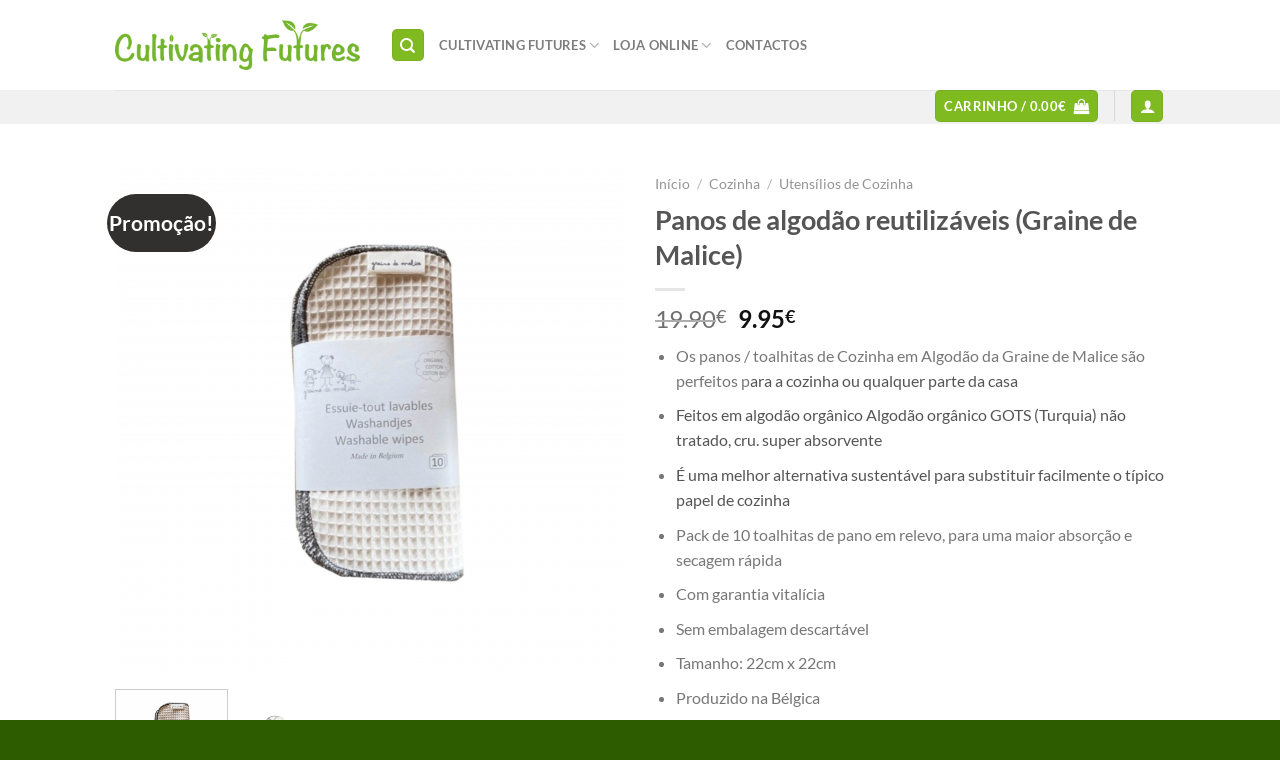

--- FILE ---
content_type: text/html; charset=UTF-8
request_url: https://cultivatingfutures.eu/produto/panos-de-algodao-reutilizaveis-graine-de-malice/
body_size: 32538
content:
<!DOCTYPE html>
<html lang="pt-PT" class="loading-site no-js">
<head>
	<meta charset="UTF-8" />
	<link rel="profile" href="http://gmpg.org/xfn/11" />
	<link rel="pingback" href="https://cultivatingfutures.eu/xmlrpc.php" />

					<script>document.documentElement.className = document.documentElement.className + ' yes-js js_active js'</script>
			<script>(function(html){html.className = html.className.replace(/\bno-js\b/,'js')})(document.documentElement);</script>
<title>Panos de algodão reutilizáveis (Graine de Malice) &#8211; Cultivating Futures</title>
<meta name='robots' content='max-image-preview:large' />
	<style>img:is([sizes="auto" i], [sizes^="auto," i]) { contain-intrinsic-size: 3000px 1500px }</style>
	<meta name="viewport" content="width=device-width, initial-scale=1" /><link rel='prefetch' href='https://cultivatingfutures.eu/wp-content/themes/flatsome/assets/js/flatsome.js?ver=e1ad26bd5672989785e1' />
<link rel='prefetch' href='https://cultivatingfutures.eu/wp-content/themes/flatsome/assets/js/chunk.slider.js?ver=3.19.15' />
<link rel='prefetch' href='https://cultivatingfutures.eu/wp-content/themes/flatsome/assets/js/chunk.popups.js?ver=3.19.15' />
<link rel='prefetch' href='https://cultivatingfutures.eu/wp-content/themes/flatsome/assets/js/chunk.tooltips.js?ver=3.19.15' />
<link rel='prefetch' href='https://cultivatingfutures.eu/wp-content/themes/flatsome/assets/js/woocommerce.js?ver=dd6035ce106022a74757' />
<link rel="alternate" type="application/rss+xml" title="Cultivating Futures &raquo; Feed" href="https://cultivatingfutures.eu/feed/" />
<link rel="alternate" type="application/rss+xml" title="Cultivating Futures &raquo; Feed de comentários" href="https://cultivatingfutures.eu/comments/feed/" />
<script type="text/javascript">
/* <![CDATA[ */
window._wpemojiSettings = {"baseUrl":"https:\/\/s.w.org\/images\/core\/emoji\/16.0.1\/72x72\/","ext":".png","svgUrl":"https:\/\/s.w.org\/images\/core\/emoji\/16.0.1\/svg\/","svgExt":".svg","source":{"concatemoji":"https:\/\/cultivatingfutures.eu\/wp-includes\/js\/wp-emoji-release.min.js?ver=6.8.3"}};
/*! This file is auto-generated */
!function(s,n){var o,i,e;function c(e){try{var t={supportTests:e,timestamp:(new Date).valueOf()};sessionStorage.setItem(o,JSON.stringify(t))}catch(e){}}function p(e,t,n){e.clearRect(0,0,e.canvas.width,e.canvas.height),e.fillText(t,0,0);var t=new Uint32Array(e.getImageData(0,0,e.canvas.width,e.canvas.height).data),a=(e.clearRect(0,0,e.canvas.width,e.canvas.height),e.fillText(n,0,0),new Uint32Array(e.getImageData(0,0,e.canvas.width,e.canvas.height).data));return t.every(function(e,t){return e===a[t]})}function u(e,t){e.clearRect(0,0,e.canvas.width,e.canvas.height),e.fillText(t,0,0);for(var n=e.getImageData(16,16,1,1),a=0;a<n.data.length;a++)if(0!==n.data[a])return!1;return!0}function f(e,t,n,a){switch(t){case"flag":return n(e,"\ud83c\udff3\ufe0f\u200d\u26a7\ufe0f","\ud83c\udff3\ufe0f\u200b\u26a7\ufe0f")?!1:!n(e,"\ud83c\udde8\ud83c\uddf6","\ud83c\udde8\u200b\ud83c\uddf6")&&!n(e,"\ud83c\udff4\udb40\udc67\udb40\udc62\udb40\udc65\udb40\udc6e\udb40\udc67\udb40\udc7f","\ud83c\udff4\u200b\udb40\udc67\u200b\udb40\udc62\u200b\udb40\udc65\u200b\udb40\udc6e\u200b\udb40\udc67\u200b\udb40\udc7f");case"emoji":return!a(e,"\ud83e\udedf")}return!1}function g(e,t,n,a){var r="undefined"!=typeof WorkerGlobalScope&&self instanceof WorkerGlobalScope?new OffscreenCanvas(300,150):s.createElement("canvas"),o=r.getContext("2d",{willReadFrequently:!0}),i=(o.textBaseline="top",o.font="600 32px Arial",{});return e.forEach(function(e){i[e]=t(o,e,n,a)}),i}function t(e){var t=s.createElement("script");t.src=e,t.defer=!0,s.head.appendChild(t)}"undefined"!=typeof Promise&&(o="wpEmojiSettingsSupports",i=["flag","emoji"],n.supports={everything:!0,everythingExceptFlag:!0},e=new Promise(function(e){s.addEventListener("DOMContentLoaded",e,{once:!0})}),new Promise(function(t){var n=function(){try{var e=JSON.parse(sessionStorage.getItem(o));if("object"==typeof e&&"number"==typeof e.timestamp&&(new Date).valueOf()<e.timestamp+604800&&"object"==typeof e.supportTests)return e.supportTests}catch(e){}return null}();if(!n){if("undefined"!=typeof Worker&&"undefined"!=typeof OffscreenCanvas&&"undefined"!=typeof URL&&URL.createObjectURL&&"undefined"!=typeof Blob)try{var e="postMessage("+g.toString()+"("+[JSON.stringify(i),f.toString(),p.toString(),u.toString()].join(",")+"));",a=new Blob([e],{type:"text/javascript"}),r=new Worker(URL.createObjectURL(a),{name:"wpTestEmojiSupports"});return void(r.onmessage=function(e){c(n=e.data),r.terminate(),t(n)})}catch(e){}c(n=g(i,f,p,u))}t(n)}).then(function(e){for(var t in e)n.supports[t]=e[t],n.supports.everything=n.supports.everything&&n.supports[t],"flag"!==t&&(n.supports.everythingExceptFlag=n.supports.everythingExceptFlag&&n.supports[t]);n.supports.everythingExceptFlag=n.supports.everythingExceptFlag&&!n.supports.flag,n.DOMReady=!1,n.readyCallback=function(){n.DOMReady=!0}}).then(function(){return e}).then(function(){var e;n.supports.everything||(n.readyCallback(),(e=n.source||{}).concatemoji?t(e.concatemoji):e.wpemoji&&e.twemoji&&(t(e.twemoji),t(e.wpemoji)))}))}((window,document),window._wpemojiSettings);
/* ]]> */
</script>
<link rel='stylesheet' id='sbi_styles-css' href='https://cultivatingfutures.eu/wp-content/plugins/instagram-feed/css/sbi-styles.min.css?ver=6.10.0' type='text/css' media='all' />
<style id='wp-emoji-styles-inline-css' type='text/css'>

	img.wp-smiley, img.emoji {
		display: inline !important;
		border: none !important;
		box-shadow: none !important;
		height: 1em !important;
		width: 1em !important;
		margin: 0 0.07em !important;
		vertical-align: -0.1em !important;
		background: none !important;
		padding: 0 !important;
	}
</style>
<style id='wp-block-library-inline-css' type='text/css'>
:root{--wp-admin-theme-color:#007cba;--wp-admin-theme-color--rgb:0,124,186;--wp-admin-theme-color-darker-10:#006ba1;--wp-admin-theme-color-darker-10--rgb:0,107,161;--wp-admin-theme-color-darker-20:#005a87;--wp-admin-theme-color-darker-20--rgb:0,90,135;--wp-admin-border-width-focus:2px;--wp-block-synced-color:#7a00df;--wp-block-synced-color--rgb:122,0,223;--wp-bound-block-color:var(--wp-block-synced-color)}@media (min-resolution:192dpi){:root{--wp-admin-border-width-focus:1.5px}}.wp-element-button{cursor:pointer}:root{--wp--preset--font-size--normal:16px;--wp--preset--font-size--huge:42px}:root .has-very-light-gray-background-color{background-color:#eee}:root .has-very-dark-gray-background-color{background-color:#313131}:root .has-very-light-gray-color{color:#eee}:root .has-very-dark-gray-color{color:#313131}:root .has-vivid-green-cyan-to-vivid-cyan-blue-gradient-background{background:linear-gradient(135deg,#00d084,#0693e3)}:root .has-purple-crush-gradient-background{background:linear-gradient(135deg,#34e2e4,#4721fb 50%,#ab1dfe)}:root .has-hazy-dawn-gradient-background{background:linear-gradient(135deg,#faaca8,#dad0ec)}:root .has-subdued-olive-gradient-background{background:linear-gradient(135deg,#fafae1,#67a671)}:root .has-atomic-cream-gradient-background{background:linear-gradient(135deg,#fdd79a,#004a59)}:root .has-nightshade-gradient-background{background:linear-gradient(135deg,#330968,#31cdcf)}:root .has-midnight-gradient-background{background:linear-gradient(135deg,#020381,#2874fc)}.has-regular-font-size{font-size:1em}.has-larger-font-size{font-size:2.625em}.has-normal-font-size{font-size:var(--wp--preset--font-size--normal)}.has-huge-font-size{font-size:var(--wp--preset--font-size--huge)}.has-text-align-center{text-align:center}.has-text-align-left{text-align:left}.has-text-align-right{text-align:right}#end-resizable-editor-section{display:none}.aligncenter{clear:both}.items-justified-left{justify-content:flex-start}.items-justified-center{justify-content:center}.items-justified-right{justify-content:flex-end}.items-justified-space-between{justify-content:space-between}.screen-reader-text{border:0;clip-path:inset(50%);height:1px;margin:-1px;overflow:hidden;padding:0;position:absolute;width:1px;word-wrap:normal!important}.screen-reader-text:focus{background-color:#ddd;clip-path:none;color:#444;display:block;font-size:1em;height:auto;left:5px;line-height:normal;padding:15px 23px 14px;text-decoration:none;top:5px;width:auto;z-index:100000}html :where(.has-border-color){border-style:solid}html :where([style*=border-top-color]){border-top-style:solid}html :where([style*=border-right-color]){border-right-style:solid}html :where([style*=border-bottom-color]){border-bottom-style:solid}html :where([style*=border-left-color]){border-left-style:solid}html :where([style*=border-width]){border-style:solid}html :where([style*=border-top-width]){border-top-style:solid}html :where([style*=border-right-width]){border-right-style:solid}html :where([style*=border-bottom-width]){border-bottom-style:solid}html :where([style*=border-left-width]){border-left-style:solid}html :where(img[class*=wp-image-]){height:auto;max-width:100%}:where(figure){margin:0 0 1em}html :where(.is-position-sticky){--wp-admin--admin-bar--position-offset:var(--wp-admin--admin-bar--height,0px)}@media screen and (max-width:600px){html :where(.is-position-sticky){--wp-admin--admin-bar--position-offset:0px}}
</style>
<link rel='stylesheet' id='contact-form-7-css' href='https://cultivatingfutures.eu/wp-content/plugins/contact-form-7/includes/css/styles.css?ver=6.1.4' type='text/css' media='all' />
<style id='woocommerce-inline-inline-css' type='text/css'>
.woocommerce form .form-row .required { visibility: visible; }
</style>
<link rel='stylesheet' id='flatsome-woocommerce-wishlist-css' href='https://cultivatingfutures.eu/wp-content/themes/flatsome/inc/integrations/wc-yith-wishlist/wishlist.css?ver=3.19.15' type='text/css' media='all' />
<link rel='stylesheet' id='flatsome-main-css' href='https://cultivatingfutures.eu/wp-content/themes/flatsome/assets/css/flatsome.css?ver=3.19.15' type='text/css' media='all' />
<style id='flatsome-main-inline-css' type='text/css'>
@font-face {
				font-family: "fl-icons";
				font-display: block;
				src: url(https://cultivatingfutures.eu/wp-content/themes/flatsome/assets/css/icons/fl-icons.eot?v=3.19.15);
				src:
					url(https://cultivatingfutures.eu/wp-content/themes/flatsome/assets/css/icons/fl-icons.eot#iefix?v=3.19.15) format("embedded-opentype"),
					url(https://cultivatingfutures.eu/wp-content/themes/flatsome/assets/css/icons/fl-icons.woff2?v=3.19.15) format("woff2"),
					url(https://cultivatingfutures.eu/wp-content/themes/flatsome/assets/css/icons/fl-icons.ttf?v=3.19.15) format("truetype"),
					url(https://cultivatingfutures.eu/wp-content/themes/flatsome/assets/css/icons/fl-icons.woff?v=3.19.15) format("woff"),
					url(https://cultivatingfutures.eu/wp-content/themes/flatsome/assets/css/icons/fl-icons.svg?v=3.19.15#fl-icons) format("svg");
			}
</style>
<link rel='stylesheet' id='flatsome-shop-css' href='https://cultivatingfutures.eu/wp-content/themes/flatsome/assets/css/flatsome-shop.css?ver=3.19.15' type='text/css' media='all' />
<link rel='stylesheet' id='flatsome-style-css' href='https://cultivatingfutures.eu/wp-content/themes/flatsome-child/style.css?ver=3.0' type='text/css' media='all' />
<script type="text/javascript">
            window._nslDOMReady = (function () {
                const executedCallbacks = new Set();
            
                return function (callback) {
                    /**
                    * Third parties might dispatch DOMContentLoaded events, so we need to ensure that we only run our callback once!
                    */
                    if (executedCallbacks.has(callback)) return;
            
                    const wrappedCallback = function () {
                        if (executedCallbacks.has(callback)) return;
                        executedCallbacks.add(callback);
                        callback();
                    };
            
                    if (document.readyState === "complete" || document.readyState === "interactive") {
                        wrappedCallback();
                    } else {
                        document.addEventListener("DOMContentLoaded", wrappedCallback);
                    }
                };
            })();
        </script><script type="text/javascript" src="https://cultivatingfutures.eu/wp-includes/js/jquery/jquery.min.js?ver=3.7.1" id="jquery-core-js"></script>
<script type="text/javascript" src="https://cultivatingfutures.eu/wp-includes/js/jquery/jquery-migrate.min.js?ver=3.4.1" id="jquery-migrate-js"></script>
<script type="text/javascript" src="https://cultivatingfutures.eu/wp-content/plugins/woocommerce/assets/js/jquery-blockui/jquery.blockUI.min.js?ver=2.7.0-wc.10.4.3" id="wc-jquery-blockui-js" data-wp-strategy="defer"></script>
<script type="text/javascript" id="wc-add-to-cart-js-extra">
/* <![CDATA[ */
var wc_add_to_cart_params = {"ajax_url":"\/wp-admin\/admin-ajax.php","wc_ajax_url":"\/?wc-ajax=%%endpoint%%","i18n_view_cart":"Ver carrinho","cart_url":"https:\/\/cultivatingfutures.eu\/cart\/","is_cart":"","cart_redirect_after_add":"no"};
/* ]]> */
</script>
<script type="text/javascript" src="https://cultivatingfutures.eu/wp-content/plugins/woocommerce/assets/js/frontend/add-to-cart.min.js?ver=10.4.3" id="wc-add-to-cart-js" defer="defer" data-wp-strategy="defer"></script>
<script type="text/javascript" id="wc-single-product-js-extra">
/* <![CDATA[ */
var wc_single_product_params = {"i18n_required_rating_text":"Seleccione uma classifica\u00e7\u00e3o","i18n_rating_options":["1 of 5 stars","2 of 5 stars","3 of 5 stars","4 of 5 stars","5 of 5 stars"],"i18n_product_gallery_trigger_text":"View full-screen image gallery","review_rating_required":"yes","flexslider":{"rtl":false,"animation":"slide","smoothHeight":true,"directionNav":false,"controlNav":"thumbnails","slideshow":false,"animationSpeed":500,"animationLoop":false,"allowOneSlide":false},"zoom_enabled":"","zoom_options":[],"photoswipe_enabled":"","photoswipe_options":{"shareEl":false,"closeOnScroll":false,"history":false,"hideAnimationDuration":0,"showAnimationDuration":0},"flexslider_enabled":""};
/* ]]> */
</script>
<script type="text/javascript" src="https://cultivatingfutures.eu/wp-content/plugins/woocommerce/assets/js/frontend/single-product.min.js?ver=10.4.3" id="wc-single-product-js" defer="defer" data-wp-strategy="defer"></script>
<script type="text/javascript" src="https://cultivatingfutures.eu/wp-content/plugins/woocommerce/assets/js/js-cookie/js.cookie.min.js?ver=2.1.4-wc.10.4.3" id="wc-js-cookie-js" data-wp-strategy="defer"></script>
<link rel="https://api.w.org/" href="https://cultivatingfutures.eu/wp-json/" /><link rel="alternate" title="JSON" type="application/json" href="https://cultivatingfutures.eu/wp-json/wp/v2/product/5040" /><link rel="EditURI" type="application/rsd+xml" title="RSD" href="https://cultivatingfutures.eu/xmlrpc.php?rsd" />
<meta name="generator" content="WordPress 6.8.3" />
<meta name="generator" content="WooCommerce 10.4.3" />
<link rel="canonical" href="https://cultivatingfutures.eu/produto/panos-de-algodao-reutilizaveis-graine-de-malice/" />
<link rel='shortlink' href='https://cultivatingfutures.eu/?p=5040' />
<link rel="alternate" title="oEmbed (JSON)" type="application/json+oembed" href="https://cultivatingfutures.eu/wp-json/oembed/1.0/embed?url=https%3A%2F%2Fcultivatingfutures.eu%2Fproduto%2Fpanos-de-algodao-reutilizaveis-graine-de-malice%2F" />
<link rel="alternate" title="oEmbed (XML)" type="text/xml+oembed" href="https://cultivatingfutures.eu/wp-json/oembed/1.0/embed?url=https%3A%2F%2Fcultivatingfutures.eu%2Fproduto%2Fpanos-de-algodao-reutilizaveis-graine-de-malice%2F&#038;format=xml" />
<meta name="cdp-version" content="1.5.0" />	<noscript><style>.woocommerce-product-gallery{ opacity: 1 !important; }</style></noscript>
				<script  type="text/javascript">
				!function(f,b,e,v,n,t,s){if(f.fbq)return;n=f.fbq=function(){n.callMethod?
					n.callMethod.apply(n,arguments):n.queue.push(arguments)};if(!f._fbq)f._fbq=n;
					n.push=n;n.loaded=!0;n.version='2.0';n.queue=[];t=b.createElement(e);t.async=!0;
					t.src=v;s=b.getElementsByTagName(e)[0];s.parentNode.insertBefore(t,s)}(window,
					document,'script','https://connect.facebook.net/en_US/fbevents.js');
			</script>
			<!-- WooCommerce Facebook Integration Begin -->
			<script  type="text/javascript">

				fbq('init', '221767186390002', {}, {
    "agent": "woocommerce_6-10.4.3-3.5.5"
});

				document.addEventListener( 'DOMContentLoaded', function() {
					// Insert placeholder for events injected when a product is added to the cart through AJAX.
					document.body.insertAdjacentHTML( 'beforeend', '<div class=\"wc-facebook-pixel-event-placeholder\"></div>' );
				}, false );

			</script>
			<!-- WooCommerce Facebook Integration End -->
			<link rel="icon" href="https://cultivatingfutures.eu/wp-content/uploads/2021/06/cropped-quadrado-letras-32x32.png" sizes="32x32" />
<link rel="icon" href="https://cultivatingfutures.eu/wp-content/uploads/2021/06/cropped-quadrado-letras-192x192.png" sizes="192x192" />
<link rel="apple-touch-icon" href="https://cultivatingfutures.eu/wp-content/uploads/2021/06/cropped-quadrado-letras-180x180.png" />
<meta name="msapplication-TileImage" content="https://cultivatingfutures.eu/wp-content/uploads/2021/06/cropped-quadrado-letras-270x270.png" />
<style id="custom-css" type="text/css">:root {--primary-color: #7fba20;--fs-color-primary: #7fba20;--fs-color-secondary: #31302e;--fs-color-success: #7a9c59;--fs-color-alert: #b20000;--fs-experimental-link-color: #000000;--fs-experimental-link-color-hover: #6d6868;}.tooltipster-base {--tooltip-color: #fff;--tooltip-bg-color: #000;}.off-canvas-right .mfp-content, .off-canvas-left .mfp-content {--drawer-width: 300px;}.off-canvas .mfp-content.off-canvas-cart {--drawer-width: 360px;}.header-main{height: 90px}#logo img{max-height: 90px}#logo{width:245px;}.header-bottom{min-height: 34px}.header-top{min-height: 30px}.transparent .header-main{height: 90px}.transparent #logo img{max-height: 90px}.has-transparent + .page-title:first-of-type,.has-transparent + #main > .page-title,.has-transparent + #main > div > .page-title,.has-transparent + #main .page-header-wrapper:first-of-type .page-title{padding-top: 170px;}.header.show-on-scroll,.stuck .header-main{height:70px!important}.stuck #logo img{max-height: 70px!important}.header-bottom {background-color: #f1f1f1}.header-bottom-nav > li > a{line-height: 16px }@media (max-width: 549px) {.header-main{height: 70px}#logo img{max-height: 70px}}@media screen and (max-width: 549px){body{font-size: 100%;}}body{font-family: Lato, sans-serif;}body {font-weight: 400;font-style: normal;}.nav > li > a {font-family: Lato, sans-serif;}.mobile-sidebar-levels-2 .nav > li > ul > li > a {font-family: Lato, sans-serif;}.nav > li > a,.mobile-sidebar-levels-2 .nav > li > ul > li > a {font-weight: 700;font-style: normal;}h1,h2,h3,h4,h5,h6,.heading-font, .off-canvas-center .nav-sidebar.nav-vertical > li > a{font-family: Lato, sans-serif;}h1,h2,h3,h4,h5,h6,.heading-font,.banner h1,.banner h2 {font-weight: 700;font-style: normal;}.alt-font{font-family: "Dancing Script", sans-serif;}.alt-font {font-weight: 400!important;font-style: normal!important;}.shop-page-title.featured-title .title-bg{ background-image: url(https://cultivatingfutures.eu/wp-content/uploads/2022/05/2-10.png)!important;}@media screen and (min-width: 550px){.products .box-vertical .box-image{min-width: 247px!important;width: 247px!important;}}.footer-1{background-color: #ffffff}.footer-2{background-color: #7fba20}.absolute-footer, html{background-color: #2d5b00}.nav-vertical-fly-out > li + li {border-top-width: 1px; border-top-style: solid;}/* Custom CSS *//* Esconde a Header Bottom em todo o site */.header-bottom,.header-wrapper--bottom {display: none !important;}/* Mostra na Loja principal, Página Loja Online (#85), Categorias, Produto, Carrinho, Checkout e Minha Conta */.page-id-85 .header-bottom,.post-type-archive-product .header-bottom,.tax-product_cat .header-bottom,.single-product .header-bottom,.woocommerce-cart .header-bottom,.woocommerce-checkout .header-bottom,.woocommerce-account .header-bottom,.page-id-85 .header-wrapper--bottom,.post-type-archive-product .header-wrapper--bottom,.tax-product_cat .header-wrapper--bottom,.single-product .header-wrapper--bottom,.woocommerce-cart .header-wrapper--bottom,.woocommerce-checkout .header-wrapper--bottom,.woocommerce-account .header-wrapper--bottom {display: block !important;}.label-new.menu-item > a:after{content:"Novo";}.label-hot.menu-item > a:after{content:"Hot";}.label-sale.menu-item > a:after{content:"Promoção";}.label-popular.menu-item > a:after{content:"Popular";}</style><style id="kirki-inline-styles">/* latin-ext */
@font-face {
  font-family: 'Lato';
  font-style: normal;
  font-weight: 400;
  font-display: swap;
  src: url(https://cultivatingfutures.eu/wp-content/fonts/lato/S6uyw4BMUTPHjxAwXjeu.woff2) format('woff2');
  unicode-range: U+0100-02BA, U+02BD-02C5, U+02C7-02CC, U+02CE-02D7, U+02DD-02FF, U+0304, U+0308, U+0329, U+1D00-1DBF, U+1E00-1E9F, U+1EF2-1EFF, U+2020, U+20A0-20AB, U+20AD-20C0, U+2113, U+2C60-2C7F, U+A720-A7FF;
}
/* latin */
@font-face {
  font-family: 'Lato';
  font-style: normal;
  font-weight: 400;
  font-display: swap;
  src: url(https://cultivatingfutures.eu/wp-content/fonts/lato/S6uyw4BMUTPHjx4wXg.woff2) format('woff2');
  unicode-range: U+0000-00FF, U+0131, U+0152-0153, U+02BB-02BC, U+02C6, U+02DA, U+02DC, U+0304, U+0308, U+0329, U+2000-206F, U+20AC, U+2122, U+2191, U+2193, U+2212, U+2215, U+FEFF, U+FFFD;
}
/* latin-ext */
@font-face {
  font-family: 'Lato';
  font-style: normal;
  font-weight: 700;
  font-display: swap;
  src: url(https://cultivatingfutures.eu/wp-content/fonts/lato/S6u9w4BMUTPHh6UVSwaPGR_p.woff2) format('woff2');
  unicode-range: U+0100-02BA, U+02BD-02C5, U+02C7-02CC, U+02CE-02D7, U+02DD-02FF, U+0304, U+0308, U+0329, U+1D00-1DBF, U+1E00-1E9F, U+1EF2-1EFF, U+2020, U+20A0-20AB, U+20AD-20C0, U+2113, U+2C60-2C7F, U+A720-A7FF;
}
/* latin */
@font-face {
  font-family: 'Lato';
  font-style: normal;
  font-weight: 700;
  font-display: swap;
  src: url(https://cultivatingfutures.eu/wp-content/fonts/lato/S6u9w4BMUTPHh6UVSwiPGQ.woff2) format('woff2');
  unicode-range: U+0000-00FF, U+0131, U+0152-0153, U+02BB-02BC, U+02C6, U+02DA, U+02DC, U+0304, U+0308, U+0329, U+2000-206F, U+20AC, U+2122, U+2191, U+2193, U+2212, U+2215, U+FEFF, U+FFFD;
}/* vietnamese */
@font-face {
  font-family: 'Dancing Script';
  font-style: normal;
  font-weight: 400;
  font-display: swap;
  src: url(https://cultivatingfutures.eu/wp-content/fonts/dancing-script/If2cXTr6YS-zF4S-kcSWSVi_sxjsohD9F50Ruu7BMSo3Rep8ltA.woff2) format('woff2');
  unicode-range: U+0102-0103, U+0110-0111, U+0128-0129, U+0168-0169, U+01A0-01A1, U+01AF-01B0, U+0300-0301, U+0303-0304, U+0308-0309, U+0323, U+0329, U+1EA0-1EF9, U+20AB;
}
/* latin-ext */
@font-face {
  font-family: 'Dancing Script';
  font-style: normal;
  font-weight: 400;
  font-display: swap;
  src: url(https://cultivatingfutures.eu/wp-content/fonts/dancing-script/If2cXTr6YS-zF4S-kcSWSVi_sxjsohD9F50Ruu7BMSo3ROp8ltA.woff2) format('woff2');
  unicode-range: U+0100-02BA, U+02BD-02C5, U+02C7-02CC, U+02CE-02D7, U+02DD-02FF, U+0304, U+0308, U+0329, U+1D00-1DBF, U+1E00-1E9F, U+1EF2-1EFF, U+2020, U+20A0-20AB, U+20AD-20C0, U+2113, U+2C60-2C7F, U+A720-A7FF;
}
/* latin */
@font-face {
  font-family: 'Dancing Script';
  font-style: normal;
  font-weight: 400;
  font-display: swap;
  src: url(https://cultivatingfutures.eu/wp-content/fonts/dancing-script/If2cXTr6YS-zF4S-kcSWSVi_sxjsohD9F50Ruu7BMSo3Sup8.woff2) format('woff2');
  unicode-range: U+0000-00FF, U+0131, U+0152-0153, U+02BB-02BC, U+02C6, U+02DA, U+02DC, U+0304, U+0308, U+0329, U+2000-206F, U+20AC, U+2122, U+2191, U+2193, U+2212, U+2215, U+FEFF, U+FFFD;
}</style></head>

<body class="wp-singular product-template-default single single-product postid-5040 wp-custom-logo wp-theme-flatsome wp-child-theme-flatsome-child theme-flatsome woocommerce woocommerce-page woocommerce-no-js nav-dropdown-has-arrow nav-dropdown-has-shadow nav-dropdown-has-border">


<a class="skip-link screen-reader-text" href="#main">Skip to content</a>

<div id="wrapper">

	
	<header id="header" class="header has-sticky sticky-jump">
		<div class="header-wrapper">
			<div id="top-bar" class="header-top hide-for-sticky nav-dark show-for-medium">
    <div class="flex-row container">
      <div class="flex-col hide-for-medium flex-left">
          <ul class="nav nav-left medium-nav-center nav-small  nav-divided">
                        </ul>
      </div>

      <div class="flex-col hide-for-medium flex-center">
          <ul class="nav nav-center nav-small  nav-divided">
                        </ul>
      </div>

      <div class="flex-col hide-for-medium flex-right">
         <ul class="nav top-bar-nav nav-right nav-small  nav-divided">
                        </ul>
      </div>

            <div class="flex-col show-for-medium flex-grow">
          <ul class="nav nav-center nav-small mobile-nav  nav-divided">
              <li class="html custom html_topbar_left"><strong class="uppercase">Vamos Espalhar sementes de mudança ?</strong></li>          </ul>
      </div>
      
    </div>
</div>
<div id="masthead" class="header-main ">
      <div class="header-inner flex-row container logo-left medium-logo-center" role="navigation">

          <!-- Logo -->
          <div id="logo" class="flex-col logo">
            
<!-- Header logo -->
<a href="https://cultivatingfutures.eu/" title="Cultivating Futures - Vamos espalhar sementes de mudança ?" rel="home">
		<img width="1020" height="211" src="https://cultivatingfutures.eu/wp-content/uploads/2021/09/logo-retangulo-claro-1-1400x290.png" class="header_logo header-logo" alt="Cultivating Futures"/><img  width="1020" height="211" src="https://cultivatingfutures.eu/wp-content/uploads/2021/09/logo-retangulo-claro-1-1400x290.png" class="header-logo-dark" alt="Cultivating Futures"/></a>
          </div>

          <!-- Mobile Left Elements -->
          <div class="flex-col show-for-medium flex-left">
            <ul class="mobile-nav nav nav-left ">
              <li class="nav-icon has-icon">
  		<a href="#" data-open="#main-menu" data-pos="left" data-bg="main-menu-overlay" data-color="" class="is-small" aria-label="Menu" aria-controls="main-menu" aria-expanded="false">

		  <i class="icon-menu" ></i>
		  		</a>
	</li>
            </ul>
          </div>

          <!-- Left Elements -->
          <div class="flex-col hide-for-medium flex-left
            flex-grow">
            <ul class="header-nav header-nav-main nav nav-left  nav-uppercase" >
              <li class="header-search header-search-dropdown has-icon has-dropdown menu-item-has-children">
	<div class="header-button">	<a href="#" aria-label="Pesquisar" class="icon primary button round is-small"><i class="icon-search" ></i></a>
	</div>	<ul class="nav-dropdown nav-dropdown-default">
	 	<li class="header-search-form search-form html relative has-icon">
	<div class="header-search-form-wrapper">
		<div class="searchform-wrapper ux-search-box relative is-normal"><form role="search" method="get" class="searchform" action="https://cultivatingfutures.eu/">
	<div class="flex-row relative">
						<div class="flex-col flex-grow">
			<label class="screen-reader-text" for="woocommerce-product-search-field-0">Pesquisar por:</label>
			<input type="search" id="woocommerce-product-search-field-0" class="search-field mb-0" placeholder="Pesquisar&hellip;" value="" name="s" />
			<input type="hidden" name="post_type" value="product" />
					</div>
		<div class="flex-col">
			<button type="submit" value="Pesquisa" class="ux-search-submit submit-button secondary button  icon mb-0" aria-label="Submeter ">
				<i class="icon-search" ></i>			</button>
		</div>
	</div>
	<div class="live-search-results text-left z-top"></div>
</form>
</div>	</div>
</li>
	</ul>
</li>
<li id="menu-item-2327" class="menu-item menu-item-type-post_type menu-item-object-page menu-item-home menu-item-has-children menu-item-2327 menu-item-design-default has-dropdown"><a href="https://cultivatingfutures.eu/" class="nav-top-link" aria-expanded="false" aria-haspopup="menu">Cultivating Futures<i class="icon-angle-down" ></i></a>
<ul class="sub-menu nav-dropdown nav-dropdown-default">
	<li id="menu-item-267" class="menu-item menu-item-type-post_type menu-item-object-page menu-item-267"><a href="https://cultivatingfutures.eu/sobre-nos-cf/">Sobre nós</a></li>
	<li id="menu-item-2797" class="menu-item menu-item-type-post_type menu-item-object-page menu-item-2797"><a href="https://cultivatingfutures.eu/embaixadores/">Embaixadores</a></li>
	<li id="menu-item-379" class="menu-item menu-item-type-post_type menu-item-object-page menu-item-has-children menu-item-379 nav-dropdown-col"><a href="https://cultivatingfutures.eu/servicos/">Serviços</a>
	<ul class="sub-menu nav-column nav-dropdown-default">
		<li id="menu-item-2654" class="menu-item menu-item-type-post_type menu-item-object-page menu-item-2654"><a href="https://cultivatingfutures.eu/servicos/">Todos os serviços</a></li>
		<li id="menu-item-6162" class="menu-item menu-item-type-post_type menu-item-object-page menu-item-has-children menu-item-6162"><a href="https://cultivatingfutures.eu/erasmus-environmental-education-all/">Erasmus + Environmental Education courses all courses</a>
		<ul class="sub-menu nav-column nav-dropdown-default">
			<li id="menu-item-6998" class="menu-item menu-item-type-post_type menu-item-object-page menu-item-6998"><a href="https://cultivatingfutures.eu/about-me/">About me – Joana Conde and Cultivating Futures</a></li>
			<li id="menu-item-6103" class="menu-item menu-item-type-post_type menu-item-object-page menu-item-6103"><a href="https://cultivatingfutures.eu/erasmus-vegetable-garden/">Erasmus + Pedagogical Vegetable Gardens</a></li>
			<li id="menu-item-6117" class="menu-item menu-item-type-post_type menu-item-object-page menu-item-6117"><a href="https://cultivatingfutures.eu/erasmus-environmental-education/">Erasmus + Environmental Education – Small Actions With Big Impact</a></li>
		</ul>
</li>
		<li id="menu-item-2447" class="menu-item menu-item-type-post_type menu-item-object-page menu-item-2447"><a href="https://cultivatingfutures.eu/formacao-professores-2/">Formação de Professores – Cidadania Ambiental</a></li>
		<li id="menu-item-4340" class="menu-item menu-item-type-post_type menu-item-object-page menu-item-4340"><a href="https://cultivatingfutures.eu/formacao-professores/">Formação de Professores – Horticultura Biológica</a></li>
	</ul>
</li>
</ul>
</li>
<li id="menu-item-2598" class="menu-item menu-item-type-post_type menu-item-object-page menu-item-has-children menu-item-2598 menu-item-design-default has-dropdown"><a href="https://cultivatingfutures.eu/loja-online/" class="nav-top-link" aria-expanded="false" aria-haspopup="menu">Loja Online<i class="icon-angle-down" ></i></a>
<ul class="sub-menu nav-dropdown nav-dropdown-default">
	<li id="menu-item-2829" class="menu-item menu-item-type-post_type menu-item-object-page menu-item-has-children menu-item-2829 nav-dropdown-col"><a href="https://cultivatingfutures.eu/loja-online/">Informações</a>
	<ul class="sub-menu nav-column nav-dropdown-default">
		<li id="menu-item-2812" class="menu-item menu-item-type-post_type menu-item-object-page menu-item-2812"><a href="https://cultivatingfutures.eu/opcoes-envio-recolha/">Opções de Envio / Recolha na Sede</a></li>
		<li id="menu-item-2822" class="menu-item menu-item-type-post_type menu-item-object-page menu-item-2822"><a href="https://cultivatingfutures.eu/envio-recolha-de-materiais-reutilizaveis/">Envio / recolha de materiais reutilizáveis</a></li>
	</ul>
</li>
	<li id="menu-item-4276" class="menu-item menu-item-type-taxonomy menu-item-object-product_cat menu-item-has-children menu-item-4276 nav-dropdown-col"><a href="https://cultivatingfutures.eu/categoria-produtos/bebes-e-criancas/">Bebés e Crianças</a>
	<ul class="sub-menu nav-column nav-dropdown-default">
		<li id="menu-item-4277" class="menu-item menu-item-type-taxonomy menu-item-object-product_cat menu-item-4277"><a href="https://cultivatingfutures.eu/categoria-produtos/bebes-e-criancas/brinquedos/">Brinquedos</a></li>
	</ul>
</li>
	<li id="menu-item-2613" class="menu-item menu-item-type-taxonomy menu-item-object-product_cat menu-item-has-children menu-item-2613 nav-dropdown-col"><a href="https://cultivatingfutures.eu/categoria-produtos/casa/">Casa</a>
	<ul class="sub-menu nav-column nav-dropdown-default">
		<li id="menu-item-4279" class="menu-item menu-item-type-taxonomy menu-item-object-product_cat menu-item-4279"><a href="https://cultivatingfutures.eu/categoria-produtos/casa/animais-de-estimacao/">Animais de Estimação</a></li>
		<li id="menu-item-4281" class="menu-item menu-item-type-taxonomy menu-item-object-product_cat menu-item-4281"><a href="https://cultivatingfutures.eu/categoria-produtos/casa/escritorio/">Escritório</a></li>
		<li id="menu-item-4280" class="menu-item menu-item-type-taxonomy menu-item-object-product_cat menu-item-4280"><a href="https://cultivatingfutures.eu/categoria-produtos/casa/livros/">Livros</a></li>
		<li id="menu-item-2614" class="menu-item menu-item-type-taxonomy menu-item-object-product_cat menu-item-2614"><a href="https://cultivatingfutures.eu/categoria-produtos/casa/velas-e-difusores/">Velas e Difusores</a></li>
	</ul>
</li>
	<li id="menu-item-2611" class="menu-item menu-item-type-taxonomy menu-item-object-product_cat menu-item-has-children menu-item-2611 nav-dropdown-col"><a href="https://cultivatingfutures.eu/categoria-produtos/casa-de-banho/">Casa de Banho</a>
	<ul class="sub-menu nav-column nav-dropdown-default">
		<li id="menu-item-2612" class="menu-item menu-item-type-taxonomy menu-item-object-product_cat menu-item-2612"><a href="https://cultivatingfutures.eu/categoria-produtos/casa-de-banho/barba-e-depilacao/">Barba e Depilação</a></li>
		<li id="menu-item-2615" class="menu-item menu-item-type-taxonomy menu-item-object-product_cat menu-item-2615"><a href="https://cultivatingfutures.eu/categoria-produtos/casa-de-banho/cotonetes/">Cotonetes</a></li>
		<li id="menu-item-2616" class="menu-item menu-item-type-taxonomy menu-item-object-product_cat menu-item-2616"><a href="https://cultivatingfutures.eu/categoria-produtos/casa-de-banho/discos-desmaquilhantes/">Discos desmaquilhantes</a></li>
		<li id="menu-item-2617" class="menu-item menu-item-type-taxonomy menu-item-object-product_cat menu-item-2617"><a href="https://cultivatingfutures.eu/categoria-produtos/casa-de-banho/escovas-de-dentes/">Escovas de dentes</a></li>
		<li id="menu-item-2618" class="menu-item menu-item-type-taxonomy menu-item-object-product_cat menu-item-2618"><a href="https://cultivatingfutures.eu/categoria-produtos/casa-de-banho/fio-dentario/">Fio dentário</a></li>
		<li id="menu-item-2619" class="menu-item menu-item-type-taxonomy menu-item-object-product_cat menu-item-2619"><a href="https://cultivatingfutures.eu/categoria-produtos/casa-de-banho/higiene-intima/">Higiene íntima</a></li>
		<li id="menu-item-2620" class="menu-item menu-item-type-taxonomy menu-item-object-product_cat menu-item-2620"><a href="https://cultivatingfutures.eu/categoria-produtos/casa-de-banho/pastas-de-dentes/">Pastas de dentes</a></li>
		<li id="menu-item-2621" class="menu-item menu-item-type-taxonomy menu-item-object-product_cat menu-item-2621"><a href="https://cultivatingfutures.eu/categoria-produtos/casa-de-banho/pastilhas-elasticas/">Pastilhas Elásticas</a></li>
		<li id="menu-item-2622" class="menu-item menu-item-type-taxonomy menu-item-object-product_cat menu-item-2622"><a href="https://cultivatingfutures.eu/categoria-produtos/casa-de-banho/saboneteiras/">Saboneteiras</a></li>
	</ul>
</li>
	<li id="menu-item-2623" class="menu-item menu-item-type-taxonomy menu-item-object-product_cat menu-item-has-children menu-item-2623 nav-dropdown-col"><a href="https://cultivatingfutures.eu/categoria-produtos/cosmeticos/">Cosméticos</a>
	<ul class="sub-menu nav-column nav-dropdown-default">
		<li id="menu-item-2624" class="menu-item menu-item-type-taxonomy menu-item-object-product_cat menu-item-2624"><a href="https://cultivatingfutures.eu/categoria-produtos/cosmeticos/amaciador/">Amaciador</a></li>
		<li id="menu-item-2625" class="menu-item menu-item-type-taxonomy menu-item-object-product_cat menu-item-2625"><a href="https://cultivatingfutures.eu/categoria-produtos/cosmeticos/champo-solido/">Champô Sólido</a></li>
		<li id="menu-item-2626" class="menu-item menu-item-type-taxonomy menu-item-object-product_cat menu-item-2626"><a href="https://cultivatingfutures.eu/categoria-produtos/cosmeticos/batons-e-balsamos/">Batons e Bálsamos</a></li>
		<li id="menu-item-2627" class="menu-item menu-item-type-taxonomy menu-item-object-product_cat menu-item-2627"><a href="https://cultivatingfutures.eu/categoria-produtos/cosmeticos/desinfetante/">Desinfetante</a></li>
		<li id="menu-item-2628" class="menu-item menu-item-type-taxonomy menu-item-object-product_cat menu-item-2628"><a href="https://cultivatingfutures.eu/categoria-produtos/cosmeticos/desodorizantes/">Desodorizantes</a></li>
		<li id="menu-item-2629" class="menu-item menu-item-type-taxonomy menu-item-object-product_cat menu-item-2629"><a href="https://cultivatingfutures.eu/categoria-produtos/cosmeticos/hidratacao-do-corpo-rosto-e-maos/">Hidratação do Corpo, Rosto e Mãos</a></li>
		<li id="menu-item-2630" class="menu-item menu-item-type-taxonomy menu-item-object-product_cat menu-item-2630"><a href="https://cultivatingfutures.eu/categoria-produtos/cosmeticos/perfumes/">Perfumes</a></li>
		<li id="menu-item-2631" class="menu-item menu-item-type-taxonomy menu-item-object-product_cat menu-item-2631"><a href="https://cultivatingfutures.eu/categoria-produtos/cosmeticos/protetor-solar/">Protetor Solar</a></li>
		<li id="menu-item-2632" class="menu-item menu-item-type-taxonomy menu-item-object-product_cat menu-item-2632"><a href="https://cultivatingfutures.eu/categoria-produtos/cosmeticos/sabonetes/">Sabonetes</a></li>
		<li id="menu-item-2633" class="menu-item menu-item-type-taxonomy menu-item-object-product_cat menu-item-2633"><a href="https://cultivatingfutures.eu/categoria-produtos/cosmeticos/sais-de-banho-e-esfoliantes/">Sais de banho e esfoliantes</a></li>
	</ul>
</li>
	<li id="menu-item-2634" class="menu-item menu-item-type-taxonomy menu-item-object-product_cat current-product-ancestor menu-item-has-children menu-item-2634 nav-dropdown-col"><a href="https://cultivatingfutures.eu/categoria-produtos/cozinha/">Cozinha</a>
	<ul class="sub-menu nav-column nav-dropdown-default">
		<li id="menu-item-2636" class="menu-item menu-item-type-taxonomy menu-item-object-product_cat menu-item-2636"><a href="https://cultivatingfutures.eu/categoria-produtos/cozinha/conservacao-e-transporte/">Conservação e Transporte</a></li>
		<li id="menu-item-2638" class="menu-item menu-item-type-taxonomy menu-item-object-product_cat menu-item-2638"><a href="https://cultivatingfutures.eu/categoria-produtos/cozinha/detergentes/">Detergentes</a></li>
		<li id="menu-item-2637" class="menu-item menu-item-type-taxonomy menu-item-object-product_cat menu-item-2637"><a href="https://cultivatingfutures.eu/categoria-produtos/cozinha/esponjas-e-esfregoes/">Esponjas, escovas e esfregões</a></li>
		<li id="menu-item-2635" class="menu-item menu-item-type-taxonomy menu-item-object-product_cat current-product-ancestor current-menu-parent current-product-parent menu-item-2635 active"><a href="https://cultivatingfutures.eu/categoria-produtos/cozinha/utensilios-de-cozinha/">Utensílios de Cozinha</a></li>
	</ul>
</li>
	<li id="menu-item-2647" class="menu-item menu-item-type-taxonomy menu-item-object-product_cat menu-item-has-children menu-item-2647 nav-dropdown-col"><a href="https://cultivatingfutures.eu/categoria-produtos/hortas/">Hortas e Trabalhos Criativos</a>
	<ul class="sub-menu nav-column nav-dropdown-default">
		<li id="menu-item-4282" class="menu-item menu-item-type-taxonomy menu-item-object-product_cat menu-item-4282"><a href="https://cultivatingfutures.eu/categoria-produtos/hortas/kits-de-cultivo/">Kits de Cultivo</a></li>
		<li id="menu-item-2840" class="menu-item menu-item-type-taxonomy menu-item-object-product_cat menu-item-2840"><a href="https://cultivatingfutures.eu/categoria-produtos/hortas/livros-sobre-hortas/">Livros sobre Hortas</a></li>
		<li id="menu-item-2648" class="menu-item menu-item-type-taxonomy menu-item-object-product_cat menu-item-2648"><a href="https://cultivatingfutures.eu/categoria-produtos/hortas/planeador-de-horta-biologica/">Planeador de Horta Biológica</a></li>
		<li id="menu-item-4283" class="menu-item menu-item-type-taxonomy menu-item-object-product_cat menu-item-4283"><a href="https://cultivatingfutures.eu/categoria-produtos/hortas/sementes-100-biologicas/">Sementes 100% Biológicas</a></li>
		<li id="menu-item-2644" class="menu-item menu-item-type-taxonomy menu-item-object-product_cat menu-item-2644"><a href="https://cultivatingfutures.eu/categoria-produtos/trabalhos-criativos/">Trabalhos criativos</a></li>
	</ul>
</li>
	<li id="menu-item-4278" class="menu-item menu-item-type-taxonomy menu-item-object-product_cat menu-item-4278"><a href="https://cultivatingfutures.eu/categoria-produtos/cartao-presente/">Cartão Presente</a></li>
</ul>
</li>
<li id="menu-item-399" class="menu-item menu-item-type-post_type menu-item-object-page menu-item-399 menu-item-design-default"><a href="https://cultivatingfutures.eu/contactos/" class="nav-top-link">contactos</a></li>
            </ul>
          </div>

          <!-- Right Elements -->
          <div class="flex-col hide-for-medium flex-right">
            <ul class="header-nav header-nav-main nav nav-right  nav-uppercase">
                          </ul>
          </div>

          <!-- Mobile Right Elements -->
          <div class="flex-col show-for-medium flex-right">
            <ul class="mobile-nav nav nav-right ">
              <li class="cart-item has-icon">

<div class="header-button">
		<a href="https://cultivatingfutures.eu/cart/" class="header-cart-link icon primary button round is-small off-canvas-toggle nav-top-link" title="Carrinho" data-open="#cart-popup" data-class="off-canvas-cart" data-pos="right" >

    <i class="icon-shopping-bag"
    data-icon-label="0">
  </i>
  </a>
</div>

  <!-- Cart Sidebar Popup -->
  <div id="cart-popup" class="mfp-hide">
  <div class="cart-popup-inner inner-padding cart-popup-inner--sticky">
      <div class="cart-popup-title text-center">
          <span class="heading-font uppercase">Carrinho</span>
          <div class="is-divider"></div>
      </div>
	  <div class="widget_shopping_cart">
		  <div class="widget_shopping_cart_content">
			  

	<div class="ux-mini-cart-empty flex flex-row-col text-center pt pb">
				<div class="ux-mini-cart-empty-icon">
			<svg xmlns="http://www.w3.org/2000/svg" viewBox="0 0 17 19" style="opacity:.1;height:80px;">
				<path d="M8.5 0C6.7 0 5.3 1.2 5.3 2.7v2H2.1c-.3 0-.6.3-.7.7L0 18.2c0 .4.2.8.6.8h15.7c.4 0 .7-.3.7-.7v-.1L15.6 5.4c0-.3-.3-.6-.7-.6h-3.2v-2c0-1.6-1.4-2.8-3.2-2.8zM6.7 2.7c0-.8.8-1.4 1.8-1.4s1.8.6 1.8 1.4v2H6.7v-2zm7.5 3.4 1.3 11.5h-14L2.8 6.1h2.5v1.4c0 .4.3.7.7.7.4 0 .7-.3.7-.7V6.1h3.5v1.4c0 .4.3.7.7.7s.7-.3.7-.7V6.1h2.6z" fill-rule="evenodd" clip-rule="evenodd" fill="currentColor"></path>
			</svg>
		</div>
				<p class="woocommerce-mini-cart__empty-message empty">Nenhum produto no carrinho.</p>
					<p class="return-to-shop">
				<a class="button primary wc-backward" href="https://cultivatingfutures.eu/loja-online-todos-os-produtos/">
					Voltar para a loja				</a>
			</p>
				</div>


		  </div>
	  </div>
               </div>
  </div>

</li>
            </ul>
          </div>

      </div>

            <div class="container"><div class="top-divider full-width"></div></div>
      </div>
<div id="wide-nav" class="header-bottom wide-nav hide-for-medium">
    <div class="flex-row container">

                        <div class="flex-col hide-for-medium flex-left">
                <ul class="nav header-nav header-bottom-nav nav-left  nav-uppercase">
                                    </ul>
            </div>
            
            
                        <div class="flex-col hide-for-medium flex-right flex-grow">
              <ul class="nav header-nav header-bottom-nav nav-right  nav-uppercase">
                   <li class="cart-item has-icon has-dropdown">
<div class="header-button">
<a href="https://cultivatingfutures.eu/cart/" class="header-cart-link icon primary button round is-small" title="Carrinho" >

<span class="header-cart-title">
   Carrinho   /      <span class="cart-price"><span class="woocommerce-Price-amount amount"><bdi>0.00<span class="woocommerce-Price-currencySymbol">&euro;</span></bdi></span></span>
  </span>

    <i class="icon-shopping-bag"
    data-icon-label="0">
  </i>
  </a>
</div>
 <ul class="nav-dropdown nav-dropdown-default">
    <li class="html widget_shopping_cart">
      <div class="widget_shopping_cart_content">
        

	<div class="ux-mini-cart-empty flex flex-row-col text-center pt pb">
				<div class="ux-mini-cart-empty-icon">
			<svg xmlns="http://www.w3.org/2000/svg" viewBox="0 0 17 19" style="opacity:.1;height:80px;">
				<path d="M8.5 0C6.7 0 5.3 1.2 5.3 2.7v2H2.1c-.3 0-.6.3-.7.7L0 18.2c0 .4.2.8.6.8h15.7c.4 0 .7-.3.7-.7v-.1L15.6 5.4c0-.3-.3-.6-.7-.6h-3.2v-2c0-1.6-1.4-2.8-3.2-2.8zM6.7 2.7c0-.8.8-1.4 1.8-1.4s1.8.6 1.8 1.4v2H6.7v-2zm7.5 3.4 1.3 11.5h-14L2.8 6.1h2.5v1.4c0 .4.3.7.7.7.4 0 .7-.3.7-.7V6.1h3.5v1.4c0 .4.3.7.7.7s.7-.3.7-.7V6.1h2.6z" fill-rule="evenodd" clip-rule="evenodd" fill="currentColor"></path>
			</svg>
		</div>
				<p class="woocommerce-mini-cart__empty-message empty">Nenhum produto no carrinho.</p>
					<p class="return-to-shop">
				<a class="button primary wc-backward" href="https://cultivatingfutures.eu/loja-online-todos-os-produtos/">
					Voltar para a loja				</a>
			</p>
				</div>


      </div>
    </li>
     </ul>

</li>
<li class="header-divider"></li>
<li class="account-item has-icon" >
<div class="header-button">
	<a href="https://cultivatingfutures.eu/minha_conta/" class="nav-top-link nav-top-not-logged-in icon primary button round is-small icon primary button round is-small" title="Iniciar sessão" aria-label="Iniciar sessão" data-open="#login-form-popup" >
		<i class="icon-user" ></i>	</a>


</div>

</li>
              </ul>
            </div>
            
            
    </div>
</div>

<div class="header-bg-container fill"><div class="header-bg-image fill"></div><div class="header-bg-color fill"></div></div>		</div>
	</header>

	
	<main id="main" class="">

	<div class="shop-container">

		
			<div class="container">
	<div class="woocommerce-notices-wrapper"></div></div>
<div id="product-5040" class="product type-product post-5040 status-publish first instock product_cat-rolo-de-cozinha product_cat-utensilios-de-cozinha product_tag-graine-de-malice has-post-thumbnail sale taxable shipping-taxable purchasable product-type-simple">
	<div class="product-container">
  <div class="product-main">
    <div class="row content-row mb-0">

    	<div class="product-gallery col large-6">
						
<div class="product-images relative mb-half has-hover woocommerce-product-gallery woocommerce-product-gallery--with-images woocommerce-product-gallery--columns-4 images" data-columns="4">

  <div class="badge-container is-larger absolute left top z-1">
<div class="callout badge badge-circle"><div class="badge-inner secondary on-sale"><span class="onsale">Promoção!</span></div></div>
</div>

  <div class="image-tools absolute top show-on-hover right z-3">
    		<div class="wishlist-icon">
			<button class="wishlist-button button is-outline circle icon" aria-label="Wishlist">
				<i class="icon-heart" ></i>			</button>
			<div class="wishlist-popup dark">
				
<div
	class="yith-wcwl-add-to-wishlist add-to-wishlist-5040 yith-wcwl-add-to-wishlist--link-style yith-wcwl-add-to-wishlist--single wishlist-fragment on-first-load"
	data-fragment-ref="5040"
	data-fragment-options="{&quot;base_url&quot;:&quot;&quot;,&quot;product_id&quot;:5040,&quot;parent_product_id&quot;:0,&quot;product_type&quot;:&quot;simple&quot;,&quot;is_single&quot;:true,&quot;in_default_wishlist&quot;:false,&quot;show_view&quot;:true,&quot;browse_wishlist_text&quot;:&quot;Browse wishlist&quot;,&quot;already_in_wishslist_text&quot;:&quot;The product is already in your wishlist!&quot;,&quot;product_added_text&quot;:&quot;Product added!&quot;,&quot;available_multi_wishlist&quot;:false,&quot;disable_wishlist&quot;:false,&quot;show_count&quot;:false,&quot;ajax_loading&quot;:false,&quot;loop_position&quot;:&quot;after_add_to_cart&quot;,&quot;item&quot;:&quot;add_to_wishlist&quot;}"
>
			
			<!-- ADD TO WISHLIST -->
			
<div class="yith-wcwl-add-button">
		<a
		href="?add_to_wishlist=5040&#038;_wpnonce=f65622a098"
		class="add_to_wishlist single_add_to_wishlist"
		data-product-id="5040"
		data-product-type="simple"
		data-original-product-id="0"
		data-title="Add to wishlist"
		rel="nofollow"
	>
		<svg id="yith-wcwl-icon-heart-outline" class="yith-wcwl-icon-svg" fill="none" stroke-width="1.5" stroke="currentColor" viewBox="0 0 24 24" xmlns="http://www.w3.org/2000/svg">
  <path stroke-linecap="round" stroke-linejoin="round" d="M21 8.25c0-2.485-2.099-4.5-4.688-4.5-1.935 0-3.597 1.126-4.312 2.733-.715-1.607-2.377-2.733-4.313-2.733C5.1 3.75 3 5.765 3 8.25c0 7.22 9 12 9 12s9-4.78 9-12Z"></path>
</svg>		<span>Add to wishlist</span>
	</a>
</div>

			<!-- COUNT TEXT -->
			
			</div>
			</div>
		</div>
		  </div>

  <div class="woocommerce-product-gallery__wrapper product-gallery-slider slider slider-nav-small mb-half disable-lightbox"
        data-flickity-options='{
                "cellAlign": "center",
                "wrapAround": true,
                "autoPlay": false,
                "prevNextButtons":true,
                "adaptiveHeight": true,
                "imagesLoaded": true,
                "lazyLoad": 1,
                "dragThreshold" : 15,
                "pageDots": false,
                "rightToLeft": false       }'>
    <div data-thumb="https://cultivatingfutures.eu/wp-content/uploads/2022/05/2-10-100x100.png" data-thumb-alt="Panos de algodão reutilizáveis (Graine de Malice)" data-thumb-srcset="https://cultivatingfutures.eu/wp-content/uploads/2022/05/2-10-100x100.png 100w, https://cultivatingfutures.eu/wp-content/uploads/2022/05/2-10-400x400.png 400w, https://cultivatingfutures.eu/wp-content/uploads/2022/05/2-10-800x800.png 800w, https://cultivatingfutures.eu/wp-content/uploads/2022/05/2-10-280x280.png 280w, https://cultivatingfutures.eu/wp-content/uploads/2022/05/2-10-768x768.png 768w, https://cultivatingfutures.eu/wp-content/uploads/2022/05/2-10-1536x1536.png 1536w, https://cultivatingfutures.eu/wp-content/uploads/2022/05/2-10-2048x2048.png 2048w, https://cultivatingfutures.eu/wp-content/uploads/2022/05/2-10-247x247.png 247w, https://cultivatingfutures.eu/wp-content/uploads/2022/05/2-10-510x510.png 510w"  data-thumb-sizes="(max-width: 100px) 100vw, 100px" class="woocommerce-product-gallery__image slide first"><a href="https://cultivatingfutures.eu/wp-content/uploads/2022/05/2-10.png"><img width="510" height="510" src="https://cultivatingfutures.eu/wp-content/uploads/2022/05/2-10-510x510.png" class="wp-post-image ux-skip-lazy" alt="Panos de algodão reutilizáveis (Graine de Malice)" data-caption="" data-src="https://cultivatingfutures.eu/wp-content/uploads/2022/05/2-10.png" data-large_image="https://cultivatingfutures.eu/wp-content/uploads/2022/05/2-10.png" data-large_image_width="3240" data-large_image_height="3240" decoding="async" fetchpriority="high" srcset="https://cultivatingfutures.eu/wp-content/uploads/2022/05/2-10-510x510.png 510w, https://cultivatingfutures.eu/wp-content/uploads/2022/05/2-10-400x400.png 400w, https://cultivatingfutures.eu/wp-content/uploads/2022/05/2-10-800x800.png 800w, https://cultivatingfutures.eu/wp-content/uploads/2022/05/2-10-280x280.png 280w, https://cultivatingfutures.eu/wp-content/uploads/2022/05/2-10-768x768.png 768w, https://cultivatingfutures.eu/wp-content/uploads/2022/05/2-10-1536x1536.png 1536w, https://cultivatingfutures.eu/wp-content/uploads/2022/05/2-10-2048x2048.png 2048w, https://cultivatingfutures.eu/wp-content/uploads/2022/05/2-10-247x247.png 247w, https://cultivatingfutures.eu/wp-content/uploads/2022/05/2-10-100x100.png 100w" sizes="(max-width: 510px) 100vw, 510px" /></a></div><div data-thumb="https://cultivatingfutures.eu/wp-content/uploads/2022/05/1-9-100x100.png" data-thumb-alt="Panos de algodão reutilizáveis (Graine de Malice) - Image 2" data-thumb-srcset="https://cultivatingfutures.eu/wp-content/uploads/2022/05/1-9-100x100.png 100w, https://cultivatingfutures.eu/wp-content/uploads/2022/05/1-9-400x400.png 400w, https://cultivatingfutures.eu/wp-content/uploads/2022/05/1-9-800x800.png 800w, https://cultivatingfutures.eu/wp-content/uploads/2022/05/1-9-280x280.png 280w, https://cultivatingfutures.eu/wp-content/uploads/2022/05/1-9-768x768.png 768w, https://cultivatingfutures.eu/wp-content/uploads/2022/05/1-9-1536x1536.png 1536w, https://cultivatingfutures.eu/wp-content/uploads/2022/05/1-9-2048x2048.png 2048w, https://cultivatingfutures.eu/wp-content/uploads/2022/05/1-9-247x247.png 247w, https://cultivatingfutures.eu/wp-content/uploads/2022/05/1-9-510x510.png 510w"  data-thumb-sizes="(max-width: 100px) 100vw, 100px" class="woocommerce-product-gallery__image slide"><a href="https://cultivatingfutures.eu/wp-content/uploads/2022/05/1-9.png"><img width="510" height="510" src="https://cultivatingfutures.eu/wp-content/uploads/2022/05/1-9-510x510.png" class="" alt="Panos de algodão reutilizáveis (Graine de Malice) - Image 2" data-caption="" data-src="https://cultivatingfutures.eu/wp-content/uploads/2022/05/1-9.png" data-large_image="https://cultivatingfutures.eu/wp-content/uploads/2022/05/1-9.png" data-large_image_width="3240" data-large_image_height="3240" decoding="async" srcset="https://cultivatingfutures.eu/wp-content/uploads/2022/05/1-9-510x510.png 510w, https://cultivatingfutures.eu/wp-content/uploads/2022/05/1-9-400x400.png 400w, https://cultivatingfutures.eu/wp-content/uploads/2022/05/1-9-800x800.png 800w, https://cultivatingfutures.eu/wp-content/uploads/2022/05/1-9-280x280.png 280w, https://cultivatingfutures.eu/wp-content/uploads/2022/05/1-9-768x768.png 768w, https://cultivatingfutures.eu/wp-content/uploads/2022/05/1-9-1536x1536.png 1536w, https://cultivatingfutures.eu/wp-content/uploads/2022/05/1-9-2048x2048.png 2048w, https://cultivatingfutures.eu/wp-content/uploads/2022/05/1-9-247x247.png 247w, https://cultivatingfutures.eu/wp-content/uploads/2022/05/1-9-100x100.png 100w" sizes="(max-width: 510px) 100vw, 510px" /></a></div>  </div>

  <div class="image-tools absolute bottom left z-3">
      </div>
</div>

	<div class="product-thumbnails thumbnails slider-no-arrows slider row row-small row-slider slider-nav-small small-columns-4"
		data-flickity-options='{
			"cellAlign": "left",
			"wrapAround": false,
			"autoPlay": false,
			"prevNextButtons": true,
			"asNavFor": ".product-gallery-slider",
			"percentPosition": true,
			"imagesLoaded": true,
			"pageDots": false,
			"rightToLeft": false,
			"contain": true
		}'>
					<div class="col is-nav-selected first">
				<a>
					<img src="https://cultivatingfutures.eu/wp-content/uploads/2022/05/2-10-247x247.png" alt="" width="247" height="247" class="attachment-woocommerce_thumbnail" />				</a>
			</div><div class="col"><a><img src="https://cultivatingfutures.eu/wp-content/uploads/2022/05/1-9-247x247.png" alt="" width="247" height="247"  class="attachment-woocommerce_thumbnail" /></a></div>	</div>
				    	</div>

    	<div class="product-info summary col-fit col entry-summary product-summary">

    		<nav class="woocommerce-breadcrumb breadcrumbs "><a href="https://cultivatingfutures.eu/loja-online/">Início</a> <span class="divider">&#47;</span> <a href="https://cultivatingfutures.eu/categoria-produtos/cozinha/">Cozinha</a> <span class="divider">&#47;</span> <a href="https://cultivatingfutures.eu/categoria-produtos/cozinha/utensilios-de-cozinha/">Utensílios de Cozinha</a></nav><h1 class="product-title product_title entry-title">
	Panos de algodão reutilizáveis (Graine de Malice)</h1>

	<div class="is-divider small"></div>
<ul class="next-prev-thumbs is-small show-for-medium">         <li class="prod-dropdown has-dropdown">
               <a href="https://cultivatingfutures.eu/produto/palhinha-reutilizavel-de-aco-inoxidavel-flexivel-prateado-turtleneck/"  rel="next" class="button icon is-outline circle">
                  <i class="icon-angle-left" ></i>              </a>
              <div class="nav-dropdown">
                <a title="Palhinha reutilizável de aço inoxidável flexível &#8211; prateado (Turtleneck)" href="https://cultivatingfutures.eu/produto/palhinha-reutilizavel-de-aco-inoxidavel-flexivel-prateado-turtleneck/">
                <img width="100" height="100" src="https://cultivatingfutures.eu/wp-content/uploads/2022/05/imagens-loja-online-cf-100x100.png" class="attachment-woocommerce_gallery_thumbnail size-woocommerce_gallery_thumbnail wp-post-image" alt="" decoding="async" srcset="https://cultivatingfutures.eu/wp-content/uploads/2022/05/imagens-loja-online-cf-100x100.png 100w, https://cultivatingfutures.eu/wp-content/uploads/2022/05/imagens-loja-online-cf-400x400.png 400w, https://cultivatingfutures.eu/wp-content/uploads/2022/05/imagens-loja-online-cf-800x800.png 800w, https://cultivatingfutures.eu/wp-content/uploads/2022/05/imagens-loja-online-cf-280x280.png 280w, https://cultivatingfutures.eu/wp-content/uploads/2022/05/imagens-loja-online-cf-768x768.png 768w, https://cultivatingfutures.eu/wp-content/uploads/2022/05/imagens-loja-online-cf-1536x1536.png 1536w, https://cultivatingfutures.eu/wp-content/uploads/2022/05/imagens-loja-online-cf-2048x2048.png 2048w, https://cultivatingfutures.eu/wp-content/uploads/2022/05/imagens-loja-online-cf-247x247.png 247w, https://cultivatingfutures.eu/wp-content/uploads/2022/05/imagens-loja-online-cf-510x510.png 510w" sizes="(max-width: 100px) 100vw, 100px" /></a>
              </div>
          </li>
               <li class="prod-dropdown has-dropdown">
               <a href="https://cultivatingfutures.eu/produto/garfo-e-colher-2-em-1-ecobrotbox/" rel="next" class="button icon is-outline circle">
                  <i class="icon-angle-right" ></i>              </a>
              <div class="nav-dropdown">
                  <a title="Garfo e Colher 2 em 1 (EcoBrotbox)" href="https://cultivatingfutures.eu/produto/garfo-e-colher-2-em-1-ecobrotbox/">
                  <img width="100" height="100" src="https://cultivatingfutures.eu/wp-content/uploads/2022/05/eco-spork-AC041-index-1800px-100x100.jpeg" class="attachment-woocommerce_gallery_thumbnail size-woocommerce_gallery_thumbnail wp-post-image" alt="" decoding="async" loading="lazy" srcset="https://cultivatingfutures.eu/wp-content/uploads/2022/05/eco-spork-AC041-index-1800px-100x100.jpeg 100w, https://cultivatingfutures.eu/wp-content/uploads/2022/05/eco-spork-AC041-index-1800px-400x400.jpeg 400w, https://cultivatingfutures.eu/wp-content/uploads/2022/05/eco-spork-AC041-index-1800px-800x800.jpeg 800w, https://cultivatingfutures.eu/wp-content/uploads/2022/05/eco-spork-AC041-index-1800px-280x280.jpeg 280w, https://cultivatingfutures.eu/wp-content/uploads/2022/05/eco-spork-AC041-index-1800px-768x768.jpeg 768w, https://cultivatingfutures.eu/wp-content/uploads/2022/05/eco-spork-AC041-index-1800px-1536x1536.jpeg 1536w, https://cultivatingfutures.eu/wp-content/uploads/2022/05/eco-spork-AC041-index-1800px-247x247.jpeg 247w, https://cultivatingfutures.eu/wp-content/uploads/2022/05/eco-spork-AC041-index-1800px-510x510.jpeg 510w, https://cultivatingfutures.eu/wp-content/uploads/2022/05/eco-spork-AC041-index-1800px.jpeg 1800w" sizes="auto, (max-width: 100px) 100vw, 100px" /></a>
              </div>
          </li>
      </ul><div class="price-wrapper">
	<p class="price product-page-price price-on-sale">
  <del aria-hidden="true"><span class="woocommerce-Price-amount amount"><bdi>19.90<span class="woocommerce-Price-currencySymbol">&euro;</span></bdi></span></del> <span class="screen-reader-text">O preço original era: 19.90&euro;.</span><ins aria-hidden="true"><span class="woocommerce-Price-amount amount"><bdi>9.95<span class="woocommerce-Price-currencySymbol">&euro;</span></bdi></span></ins><span class="screen-reader-text">O preço atual é: 9.95&euro;.</span></p>
</div>
<div class="product-short-description">
	<ul>
<li>Os panos / toalhitas de Cozinha em Algodão da Graine de Malice são perfeitos p<span class="Y2IQFc" lang="pt" style="color: #555555;">ara a cozinha ou qualquer parte da casa</span></li>
<li><span class="Y2IQFc" lang="pt" style="color: #555555;">Feitos em algodão orgânico Algodão orgânico GOTS (Turquia) não tratado, cru. </span><span class="Y2IQFc" lang="pt" style="color: #555555;">super absorvente</span></li>
<li><span class="Y2IQFc" lang="pt" style="color: #555555;">É uma melhor alternativa sustentável para substituir facilmente o típico papel de cozinha</span></li>
<li>Pack de 10 toalhitas de pano em relevo, para uma maior absorção e secagem rápida</li>
<li>Com garantia vitalícia</li>
<li>Sem embalagem descartável</li>
<li>Tamanho: 22cm x 22cm</li>
<li>Produzido na Bélgica</li>
</ul>
</div>
 <p class="stock in-stock">Em stock</p>

	
	<form class="cart" action="https://cultivatingfutures.eu/produto/panos-de-algodao-reutilizaveis-graine-de-malice/" method="post" enctype='multipart/form-data'>
		
			<div class="ux-quantity quantity buttons_added">
		<input type="button" value="-" class="ux-quantity__button ux-quantity__button--minus button minus is-form">				<label class="screen-reader-text" for="quantity_696839d9614da">Quantidade de Panos de algodão reutilizáveis (Graine de Malice)</label>
		<input
			type="number"
						id="quantity_696839d9614da"
			class="input-text qty text"
			name="quantity"
			value="1"
			aria-label="Quantidade do produto"
						min="1"
			max="2"
							step="1"
				placeholder=""
				inputmode="numeric"
				autocomplete="off"
					/>
				<input type="button" value="+" class="ux-quantity__button ux-quantity__button--plus button plus is-form">	</div>
	
		<button type="submit" name="add-to-cart" value="5040" class="single_add_to_cart_button button alt">Adicionar</button>

			</form>

	
<div class="product_meta">

	
	
		<span class="sku_wrapper">REF: <span class="sku">KITCHEN001</span></span>

	
	<span class="posted_in">Categorias: <a href="https://cultivatingfutures.eu/categoria-produtos/cozinha/rolo-de-cozinha/" rel="tag">Rolo de Cozinha</a>, <a href="https://cultivatingfutures.eu/categoria-produtos/cozinha/utensilios-de-cozinha/" rel="tag">Utensílios de Cozinha</a></span>
	<span class="tagged_as">Etiqueta: <a href="https://cultivatingfutures.eu/producto-tag/graine-de-malice/" rel="tag">Graine de Malice</a></span>
	
</div>
<div class="social-icons share-icons share-row relative" ><a href="whatsapp://send?text=Panos%20de%20algod%C3%A3o%20reutiliz%C3%A1veis%20%28Graine%20de%20Malice%29 - https://cultivatingfutures.eu/produto/panos-de-algodao-reutilizaveis-graine-de-malice/" data-action="share/whatsapp/share" class="icon button circle is-outline tooltip whatsapp show-for-medium" title="Share on WhatsApp" aria-label="Share on WhatsApp" ><i class="icon-whatsapp" ></i></a><a href="https://www.facebook.com/sharer.php?u=https://cultivatingfutures.eu/produto/panos-de-algodao-reutilizaveis-graine-de-malice/" data-label="Facebook" onclick="window.open(this.href,this.title,'width=500,height=500,top=300px,left=300px'); return false;" target="_blank" class="icon button circle is-outline tooltip facebook" title="Share on Facebook" aria-label="Share on Facebook" rel="noopener nofollow" ><i class="icon-facebook" ></i></a><a href="https://twitter.com/share?url=https://cultivatingfutures.eu/produto/panos-de-algodao-reutilizaveis-graine-de-malice/" onclick="window.open(this.href,this.title,'width=500,height=500,top=300px,left=300px'); return false;" target="_blank" class="icon button circle is-outline tooltip twitter" title="Share on Twitter" aria-label="Share on Twitter" rel="noopener nofollow" ><i class="icon-twitter" ></i></a><a href="mailto:?subject=Panos%20de%20algod%C3%A3o%20reutiliz%C3%A1veis%20%28Graine%20de%20Malice%29&body=Check%20this%20out%3A%20https%3A%2F%2Fcultivatingfutures.eu%2Fproduto%2Fpanos-de-algodao-reutilizaveis-graine-de-malice%2F" class="icon button circle is-outline tooltip email" title="Envie por email " aria-label="Envie por email " rel="nofollow" ><i class="icon-envelop" ></i></a><a href="https://pinterest.com/pin/create/button?url=https://cultivatingfutures.eu/produto/panos-de-algodao-reutilizaveis-graine-de-malice/&media=https://cultivatingfutures.eu/wp-content/uploads/2022/05/2-10-800x800.png&description=Panos%20de%20algod%C3%A3o%20reutiliz%C3%A1veis%20%28Graine%20de%20Malice%29" onclick="window.open(this.href,this.title,'width=500,height=500,top=300px,left=300px'); return false;" target="_blank" class="icon button circle is-outline tooltip pinterest" title="Guardar no Pinterest" aria-label="Guardar no Pinterest" rel="noopener nofollow" ><i class="icon-pinterest" ></i></a><a href="https://www.linkedin.com/shareArticle?mini=true&url=https://cultivatingfutures.eu/produto/panos-de-algodao-reutilizaveis-graine-de-malice/&title=Panos%20de%20algod%C3%A3o%20reutiliz%C3%A1veis%20%28Graine%20de%20Malice%29" onclick="window.open(this.href,this.title,'width=500,height=500,top=300px,left=300px'); return false;" target="_blank" class="icon button circle is-outline tooltip linkedin" title="Share on LinkedIn" aria-label="Share on LinkedIn" rel="noopener nofollow" ><i class="icon-linkedin" ></i></a></div>
    	</div>

    	<div id="product-sidebar" class="mfp-hide">
    		<div class="sidebar-inner">
    			<div class="hide-for-off-canvas" style="width:100%"><ul class="next-prev-thumbs is-small nav-right text-right">         <li class="prod-dropdown has-dropdown">
               <a href="https://cultivatingfutures.eu/produto/palhinha-reutilizavel-de-aco-inoxidavel-flexivel-prateado-turtleneck/"  rel="next" class="button icon is-outline circle">
                  <i class="icon-angle-left" ></i>              </a>
              <div class="nav-dropdown">
                <a title="Palhinha reutilizável de aço inoxidável flexível &#8211; prateado (Turtleneck)" href="https://cultivatingfutures.eu/produto/palhinha-reutilizavel-de-aco-inoxidavel-flexivel-prateado-turtleneck/">
                <img width="100" height="100" src="https://cultivatingfutures.eu/wp-content/uploads/2022/05/imagens-loja-online-cf-100x100.png" class="attachment-woocommerce_gallery_thumbnail size-woocommerce_gallery_thumbnail wp-post-image" alt="" decoding="async" loading="lazy" srcset="https://cultivatingfutures.eu/wp-content/uploads/2022/05/imagens-loja-online-cf-100x100.png 100w, https://cultivatingfutures.eu/wp-content/uploads/2022/05/imagens-loja-online-cf-400x400.png 400w, https://cultivatingfutures.eu/wp-content/uploads/2022/05/imagens-loja-online-cf-800x800.png 800w, https://cultivatingfutures.eu/wp-content/uploads/2022/05/imagens-loja-online-cf-280x280.png 280w, https://cultivatingfutures.eu/wp-content/uploads/2022/05/imagens-loja-online-cf-768x768.png 768w, https://cultivatingfutures.eu/wp-content/uploads/2022/05/imagens-loja-online-cf-1536x1536.png 1536w, https://cultivatingfutures.eu/wp-content/uploads/2022/05/imagens-loja-online-cf-2048x2048.png 2048w, https://cultivatingfutures.eu/wp-content/uploads/2022/05/imagens-loja-online-cf-247x247.png 247w, https://cultivatingfutures.eu/wp-content/uploads/2022/05/imagens-loja-online-cf-510x510.png 510w" sizes="auto, (max-width: 100px) 100vw, 100px" /></a>
              </div>
          </li>
               <li class="prod-dropdown has-dropdown">
               <a href="https://cultivatingfutures.eu/produto/garfo-e-colher-2-em-1-ecobrotbox/" rel="next" class="button icon is-outline circle">
                  <i class="icon-angle-right" ></i>              </a>
              <div class="nav-dropdown">
                  <a title="Garfo e Colher 2 em 1 (EcoBrotbox)" href="https://cultivatingfutures.eu/produto/garfo-e-colher-2-em-1-ecobrotbox/">
                  <img width="100" height="100" src="https://cultivatingfutures.eu/wp-content/uploads/2022/05/eco-spork-AC041-index-1800px-100x100.jpeg" class="attachment-woocommerce_gallery_thumbnail size-woocommerce_gallery_thumbnail wp-post-image" alt="" decoding="async" loading="lazy" srcset="https://cultivatingfutures.eu/wp-content/uploads/2022/05/eco-spork-AC041-index-1800px-100x100.jpeg 100w, https://cultivatingfutures.eu/wp-content/uploads/2022/05/eco-spork-AC041-index-1800px-400x400.jpeg 400w, https://cultivatingfutures.eu/wp-content/uploads/2022/05/eco-spork-AC041-index-1800px-800x800.jpeg 800w, https://cultivatingfutures.eu/wp-content/uploads/2022/05/eco-spork-AC041-index-1800px-280x280.jpeg 280w, https://cultivatingfutures.eu/wp-content/uploads/2022/05/eco-spork-AC041-index-1800px-768x768.jpeg 768w, https://cultivatingfutures.eu/wp-content/uploads/2022/05/eco-spork-AC041-index-1800px-1536x1536.jpeg 1536w, https://cultivatingfutures.eu/wp-content/uploads/2022/05/eco-spork-AC041-index-1800px-247x247.jpeg 247w, https://cultivatingfutures.eu/wp-content/uploads/2022/05/eco-spork-AC041-index-1800px-510x510.jpeg 510w, https://cultivatingfutures.eu/wp-content/uploads/2022/05/eco-spork-AC041-index-1800px.jpeg 1800w" sizes="auto, (max-width: 100px) 100vw, 100px" /></a>
              </div>
          </li>
      </ul></div><aside id="woocommerce_product_search-2" class="widget woocommerce widget_product_search"><form role="search" method="get" class="searchform" action="https://cultivatingfutures.eu/">
	<div class="flex-row relative">
						<div class="flex-col flex-grow">
			<label class="screen-reader-text" for="woocommerce-product-search-field-1">Pesquisar por:</label>
			<input type="search" id="woocommerce-product-search-field-1" class="search-field mb-0" placeholder="Pesquisar&hellip;" value="" name="s" />
			<input type="hidden" name="post_type" value="product" />
					</div>
		<div class="flex-col">
			<button type="submit" value="Pesquisa" class="ux-search-submit submit-button secondary button  icon mb-0" aria-label="Submeter ">
				<i class="icon-search" ></i>			</button>
		</div>
	</div>
	<div class="live-search-results text-left z-top"></div>
</form>
</aside><aside id="block-23" class="widget widget_block">
<h3 class="wp-block-heading">Categorias de Produtos </h3>
</aside><aside id="block-20" class="widget widget_block"><div data-block-name="woocommerce/product-categories" class="wp-block-woocommerce-product-categories wc-block-product-categories is-list " style=""><ul class="wc-block-product-categories-list wc-block-product-categories-list--depth-0">				<li class="wc-block-product-categories-list-item">					<a style="" href="https://cultivatingfutures.eu/categoria-produtos/uncategorized/"><span class="wc-block-product-categories-list-item__name">Uncategorized</span></a><span class="wc-block-product-categories-list-item-count"><span aria-hidden="true">1</span><span class="screen-reader-text">1 produto</span></span>				</li>							<li class="wc-block-product-categories-list-item">					<a style="" href="https://cultivatingfutures.eu/categoria-produtos/acessorios-de-bicicletas/"><span class="wc-block-product-categories-list-item__name">Acessórios de Bicicletas</span></a><span class="wc-block-product-categories-list-item-count"><span aria-hidden="true">2</span><span class="screen-reader-text">2 produtos</span></span>				</li>							<li class="wc-block-product-categories-list-item">					<a style="" href="https://cultivatingfutures.eu/categoria-produtos/bebes-e-criancas/"><span class="wc-block-product-categories-list-item__name">Bebés e Crianças</span></a><span class="wc-block-product-categories-list-item-count"><span aria-hidden="true">58</span><span class="screen-reader-text">58 produtos</span></span><ul class="wc-block-product-categories-list wc-block-product-categories-list--depth-1">				<li class="wc-block-product-categories-list-item">					<a style="" href="https://cultivatingfutures.eu/categoria-produtos/bebes-e-criancas/brinquedos/"><span class="wc-block-product-categories-list-item__name">Brinquedos</span></a><span class="wc-block-product-categories-list-item-count"><span aria-hidden="true">42</span><span class="screen-reader-text">42 produtos</span></span>				</li>			</ul>				</li>							<li class="wc-block-product-categories-list-item">					<a style="" href="https://cultivatingfutures.eu/categoria-produtos/cartao-presente/"><span class="wc-block-product-categories-list-item__name">Cartão Presente</span></a><span class="wc-block-product-categories-list-item-count"><span aria-hidden="true">1</span><span class="screen-reader-text">1 produto</span></span>				</li>							<li class="wc-block-product-categories-list-item">					<a style="" href="https://cultivatingfutures.eu/categoria-produtos/casa/"><span class="wc-block-product-categories-list-item__name">Casa</span></a><span class="wc-block-product-categories-list-item-count"><span aria-hidden="true">67</span><span class="screen-reader-text">67 produtos</span></span><ul class="wc-block-product-categories-list wc-block-product-categories-list--depth-1">				<li class="wc-block-product-categories-list-item">					<a style="" href="https://cultivatingfutures.eu/categoria-produtos/casa/animais-de-estimacao/"><span class="wc-block-product-categories-list-item__name">Animais de Estimação</span></a><span class="wc-block-product-categories-list-item-count"><span aria-hidden="true">4</span><span class="screen-reader-text">4 produtos</span></span>				</li>							<li class="wc-block-product-categories-list-item">					<a style="" href="https://cultivatingfutures.eu/categoria-produtos/casa/escritorio/"><span class="wc-block-product-categories-list-item__name">Escritório</span></a><span class="wc-block-product-categories-list-item-count"><span aria-hidden="true">26</span><span class="screen-reader-text">26 produtos</span></span>				</li>							<li class="wc-block-product-categories-list-item">					<a style="" href="https://cultivatingfutures.eu/categoria-produtos/casa/livros/"><span class="wc-block-product-categories-list-item__name">Livros</span></a><span class="wc-block-product-categories-list-item-count"><span aria-hidden="true">5</span><span class="screen-reader-text">5 produtos</span></span>				</li>							<li class="wc-block-product-categories-list-item">					<a style="" href="https://cultivatingfutures.eu/categoria-produtos/casa/velas-e-difusores/"><span class="wc-block-product-categories-list-item__name">Velas e Difusores</span></a><span class="wc-block-product-categories-list-item-count"><span aria-hidden="true">24</span><span class="screen-reader-text">24 produtos</span></span>				</li>			</ul>				</li>							<li class="wc-block-product-categories-list-item">					<a style="" href="https://cultivatingfutures.eu/categoria-produtos/casa-de-banho/"><span class="wc-block-product-categories-list-item__name">Casa de Banho</span></a><span class="wc-block-product-categories-list-item-count"><span aria-hidden="true">79</span><span class="screen-reader-text">79 produtos</span></span><ul class="wc-block-product-categories-list wc-block-product-categories-list--depth-1">				<li class="wc-block-product-categories-list-item">					<a style="" href="https://cultivatingfutures.eu/categoria-produtos/casa-de-banho/barba-e-depilacao/"><span class="wc-block-product-categories-list-item__name">Barba e Depilação</span></a><span class="wc-block-product-categories-list-item-count"><span aria-hidden="true">17</span><span class="screen-reader-text">17 produtos</span></span>				</li>							<li class="wc-block-product-categories-list-item">					<a style="" href="https://cultivatingfutures.eu/categoria-produtos/casa-de-banho/cotonetes/"><span class="wc-block-product-categories-list-item__name">Cotonetes</span></a><span class="wc-block-product-categories-list-item-count"><span aria-hidden="true">6</span><span class="screen-reader-text">6 produtos</span></span>				</li>							<li class="wc-block-product-categories-list-item">					<a style="" href="https://cultivatingfutures.eu/categoria-produtos/casa-de-banho/discos-desmaquilhantes/"><span class="wc-block-product-categories-list-item__name">Discos desmaquilhantes</span></a><span class="wc-block-product-categories-list-item-count"><span aria-hidden="true">1</span><span class="screen-reader-text">1 produto</span></span>				</li>							<li class="wc-block-product-categories-list-item">					<a style="" href="https://cultivatingfutures.eu/categoria-produtos/casa-de-banho/escovas-casa-de-banho/"><span class="wc-block-product-categories-list-item__name">Escovas de cabelo e corpo</span></a><span class="wc-block-product-categories-list-item-count"><span aria-hidden="true">5</span><span class="screen-reader-text">5 produtos</span></span>				</li>							<li class="wc-block-product-categories-list-item">					<a style="" href="https://cultivatingfutures.eu/categoria-produtos/casa-de-banho/escovas-de-dentes/"><span class="wc-block-product-categories-list-item__name">Escovas de dentes</span></a><span class="wc-block-product-categories-list-item-count"><span aria-hidden="true">6</span><span class="screen-reader-text">6 produtos</span></span>				</li>							<li class="wc-block-product-categories-list-item">					<a style="" href="https://cultivatingfutures.eu/categoria-produtos/casa-de-banho/esponjas/"><span class="wc-block-product-categories-list-item__name">Esponjas</span></a><span class="wc-block-product-categories-list-item-count"><span aria-hidden="true">3</span><span class="screen-reader-text">3 produtos</span></span>				</li>							<li class="wc-block-product-categories-list-item">					<a style="" href="https://cultivatingfutures.eu/categoria-produtos/casa-de-banho/fio-dentario/"><span class="wc-block-product-categories-list-item__name">Fio dentário</span></a><span class="wc-block-product-categories-list-item-count"><span aria-hidden="true">4</span><span class="screen-reader-text">4 produtos</span></span>				</li>							<li class="wc-block-product-categories-list-item">					<a style="" href="https://cultivatingfutures.eu/categoria-produtos/casa-de-banho/higiene-intima/"><span class="wc-block-product-categories-list-item__name">Higiene íntima</span></a><span class="wc-block-product-categories-list-item-count"><span aria-hidden="true">12</span><span class="screen-reader-text">12 produtos</span></span>				</li>							<li class="wc-block-product-categories-list-item">					<a style="" href="https://cultivatingfutures.eu/categoria-produtos/casa-de-banho/pastas-de-dentes/"><span class="wc-block-product-categories-list-item__name">Pastas de dentes</span></a><span class="wc-block-product-categories-list-item-count"><span aria-hidden="true">11</span><span class="screen-reader-text">11 produtos</span></span>				</li>							<li class="wc-block-product-categories-list-item">					<a style="" href="https://cultivatingfutures.eu/categoria-produtos/casa-de-banho/pastilhas-elasticas/"><span class="wc-block-product-categories-list-item__name">Pastilhas Elásticas</span></a><span class="wc-block-product-categories-list-item-count"><span aria-hidden="true">1</span><span class="screen-reader-text">1 produto</span></span>				</li>							<li class="wc-block-product-categories-list-item">					<a style="" href="https://cultivatingfutures.eu/categoria-produtos/casa-de-banho/saboneteiras/"><span class="wc-block-product-categories-list-item__name">Saboneteiras</span></a><span class="wc-block-product-categories-list-item-count"><span aria-hidden="true">9</span><span class="screen-reader-text">9 produtos</span></span>				</li>			</ul>				</li>							<li class="wc-block-product-categories-list-item">					<a style="" href="https://cultivatingfutures.eu/categoria-produtos/cosmeticos/"><span class="wc-block-product-categories-list-item__name">Cosméticos</span></a><span class="wc-block-product-categories-list-item-count"><span aria-hidden="true">162</span><span class="screen-reader-text">162 produtos</span></span><ul class="wc-block-product-categories-list wc-block-product-categories-list--depth-1">				<li class="wc-block-product-categories-list-item">					<a style="" href="https://cultivatingfutures.eu/categoria-produtos/cosmeticos/amaciador/"><span class="wc-block-product-categories-list-item__name">Amaciador</span></a><span class="wc-block-product-categories-list-item-count"><span aria-hidden="true">14</span><span class="screen-reader-text">14 produtos</span></span>				</li>							<li class="wc-block-product-categories-list-item">					<a style="" href="https://cultivatingfutures.eu/categoria-produtos/cosmeticos/batons-e-balsamos/"><span class="wc-block-product-categories-list-item__name">Batons e Bálsamos</span></a><span class="wc-block-product-categories-list-item-count"><span aria-hidden="true">8</span><span class="screen-reader-text">8 produtos</span></span>				</li>							<li class="wc-block-product-categories-list-item">					<a style="" href="https://cultivatingfutures.eu/categoria-produtos/cosmeticos/champo-solido/"><span class="wc-block-product-categories-list-item__name">Champô Sólido</span></a><span class="wc-block-product-categories-list-item-count"><span aria-hidden="true">29</span><span class="screen-reader-text">29 produtos</span></span>				</li>							<li class="wc-block-product-categories-list-item">					<a style="" href="https://cultivatingfutures.eu/categoria-produtos/cosmeticos/desinfetante/"><span class="wc-block-product-categories-list-item__name">Desinfetante</span></a><span class="wc-block-product-categories-list-item-count"><span aria-hidden="true">1</span><span class="screen-reader-text">1 produto</span></span>				</li>							<li class="wc-block-product-categories-list-item">					<a style="" href="https://cultivatingfutures.eu/categoria-produtos/cosmeticos/desodorizantes/"><span class="wc-block-product-categories-list-item__name">Desodorizantes</span></a><span class="wc-block-product-categories-list-item-count"><span aria-hidden="true">10</span><span class="screen-reader-text">10 produtos</span></span>				</li>							<li class="wc-block-product-categories-list-item">					<a style="" href="https://cultivatingfutures.eu/categoria-produtos/cosmeticos/hidratacao-do-corpo-rosto-e-maos/"><span class="wc-block-product-categories-list-item__name">Hidratação do Corpo, Rosto e Mãos</span></a><span class="wc-block-product-categories-list-item-count"><span aria-hidden="true">32</span><span class="screen-reader-text">32 produtos</span></span>				</li>							<li class="wc-block-product-categories-list-item">					<a style="" href="https://cultivatingfutures.eu/categoria-produtos/cosmeticos/maquilhagem-cosmeticos/"><span class="wc-block-product-categories-list-item__name">Maquilhagem</span></a><span class="wc-block-product-categories-list-item-count"><span aria-hidden="true">16</span><span class="screen-reader-text">16 produtos</span></span>				</li>							<li class="wc-block-product-categories-list-item">					<a style="" href="https://cultivatingfutures.eu/categoria-produtos/cosmeticos/perfumes/"><span class="wc-block-product-categories-list-item__name">Perfumes</span></a><span class="wc-block-product-categories-list-item-count"><span aria-hidden="true">4</span><span class="screen-reader-text">4 produtos</span></span>				</li>							<li class="wc-block-product-categories-list-item">					<a style="" href="https://cultivatingfutures.eu/categoria-produtos/cosmeticos/protetor-solar/"><span class="wc-block-product-categories-list-item__name">Protetor Solar</span></a><span class="wc-block-product-categories-list-item-count"><span aria-hidden="true">5</span><span class="screen-reader-text">5 produtos</span></span>				</li>							<li class="wc-block-product-categories-list-item">					<a style="" href="https://cultivatingfutures.eu/categoria-produtos/cosmeticos/sabonetes/"><span class="wc-block-product-categories-list-item__name">Sabonetes</span></a><span class="wc-block-product-categories-list-item-count"><span aria-hidden="true">39</span><span class="screen-reader-text">39 produtos</span></span>				</li>							<li class="wc-block-product-categories-list-item">					<a style="" href="https://cultivatingfutures.eu/categoria-produtos/cosmeticos/sais-de-banho-e-esfoliantes/"><span class="wc-block-product-categories-list-item__name">Sais de banho e esfoliantes</span></a><span class="wc-block-product-categories-list-item-count"><span aria-hidden="true">3</span><span class="screen-reader-text">3 produtos</span></span>				</li>							<li class="wc-block-product-categories-list-item">					<a style="" href="https://cultivatingfutures.eu/categoria-produtos/cosmeticos/verniz/"><span class="wc-block-product-categories-list-item__name">Verniz</span></a><span class="wc-block-product-categories-list-item-count"><span aria-hidden="true">1</span><span class="screen-reader-text">1 produto</span></span>				</li>			</ul>				</li>							<li class="wc-block-product-categories-list-item">					<a style="" href="https://cultivatingfutures.eu/categoria-produtos/cozinha/"><span class="wc-block-product-categories-list-item__name">Cozinha</span></a><span class="wc-block-product-categories-list-item-count"><span aria-hidden="true">107</span><span class="screen-reader-text">107 produtos</span></span><ul class="wc-block-product-categories-list wc-block-product-categories-list--depth-1">				<li class="wc-block-product-categories-list-item">					<a style="" href="https://cultivatingfutures.eu/categoria-produtos/cozinha/conservacao-e-transporte/"><span class="wc-block-product-categories-list-item__name">Conservação e Transporte</span></a><span class="wc-block-product-categories-list-item-count"><span aria-hidden="true">41</span><span class="screen-reader-text">41 produtos</span></span>				</li>							<li class="wc-block-product-categories-list-item">					<a style="" href="https://cultivatingfutures.eu/categoria-produtos/cozinha/detergentes/"><span class="wc-block-product-categories-list-item__name">Detergentes</span></a><span class="wc-block-product-categories-list-item-count"><span aria-hidden="true">25</span><span class="screen-reader-text">25 produtos</span></span>				</li>							<li class="wc-block-product-categories-list-item">					<a style="" href="https://cultivatingfutures.eu/categoria-produtos/cozinha/esponjas-e-esfregoes/"><span class="wc-block-product-categories-list-item__name">Esponjas, escovas e esfregões</span></a><span class="wc-block-product-categories-list-item-count"><span aria-hidden="true">17</span><span class="screen-reader-text">17 produtos</span></span>				</li>							<li class="wc-block-product-categories-list-item">					<a style="" href="https://cultivatingfutures.eu/categoria-produtos/cozinha/rolo-de-cozinha/"><span class="wc-block-product-categories-list-item__name">Rolo de Cozinha</span></a><span class="wc-block-product-categories-list-item-count"><span aria-hidden="true">1</span><span class="screen-reader-text">1 produto</span></span>				</li>							<li class="wc-block-product-categories-list-item">					<a style="" href="https://cultivatingfutures.eu/categoria-produtos/cozinha/sacos-do-lixo-desejos-animais/"><span class="wc-block-product-categories-list-item__name">Sacos do lixo / desejos animais</span></a><span class="wc-block-product-categories-list-item-count"><span aria-hidden="true">3</span><span class="screen-reader-text">3 produtos</span></span>				</li>							<li class="wc-block-product-categories-list-item">					<a style="" href="https://cultivatingfutures.eu/categoria-produtos/cozinha/utensilios-de-cozinha/"><span class="wc-block-product-categories-list-item__name">Utensílios de Cozinha</span></a><span class="wc-block-product-categories-list-item-count"><span aria-hidden="true">20</span><span class="screen-reader-text">20 produtos</span></span>				</li>			</ul>				</li>							<li class="wc-block-product-categories-list-item">					<a style="" href="https://cultivatingfutures.eu/categoria-produtos/hortas/"><span class="wc-block-product-categories-list-item__name">Hortas</span></a><span class="wc-block-product-categories-list-item-count"><span aria-hidden="true">23</span><span class="screen-reader-text">23 produtos</span></span><ul class="wc-block-product-categories-list wc-block-product-categories-list--depth-1">				<li class="wc-block-product-categories-list-item">					<a style="" href="https://cultivatingfutures.eu/categoria-produtos/hortas/kits-de-cultivo/"><span class="wc-block-product-categories-list-item__name">Kits de Cultivo</span></a><span class="wc-block-product-categories-list-item-count"><span aria-hidden="true">14</span><span class="screen-reader-text">14 produtos</span></span>				</li>							<li class="wc-block-product-categories-list-item">					<a style="" href="https://cultivatingfutures.eu/categoria-produtos/hortas/livros-sobre-hortas/"><span class="wc-block-product-categories-list-item__name">Livros sobre Hortas</span></a><span class="wc-block-product-categories-list-item-count"><span aria-hidden="true">3</span><span class="screen-reader-text">3 produtos</span></span>				</li>							<li class="wc-block-product-categories-list-item">					<a style="" href="https://cultivatingfutures.eu/categoria-produtos/hortas/planeador-de-horta-biologica/"><span class="wc-block-product-categories-list-item__name">Planeador de Horta Biológica</span></a><span class="wc-block-product-categories-list-item-count"><span aria-hidden="true">2</span><span class="screen-reader-text">2 produtos</span></span>				</li>							<li class="wc-block-product-categories-list-item">					<a style="" href="https://cultivatingfutures.eu/categoria-produtos/hortas/sementes-100-biologicas/"><span class="wc-block-product-categories-list-item__name">Sementes 100% Biológicas</span></a><span class="wc-block-product-categories-list-item-count"><span aria-hidden="true">4</span><span class="screen-reader-text">4 produtos</span></span>				</li>			</ul>				</li>							<li class="wc-block-product-categories-list-item">					<a style="" href="https://cultivatingfutures.eu/categoria-produtos/trabalhos-criativos/"><span class="wc-block-product-categories-list-item__name">Trabalhos criativos</span></a><span class="wc-block-product-categories-list-item-count"><span aria-hidden="true">8</span><span class="screen-reader-text">8 produtos</span></span>				</li>			</ul></div></aside>    		</div>
    	</div>

    </div>
  </div>

  <div class="product-footer">
  	<div class="container">
    		
	<div class="woocommerce-tabs wc-tabs-wrapper container tabbed-content">
		<ul class="tabs wc-tabs product-tabs small-nav-collapse nav nav-uppercase nav-line nav-left" role="tablist">
							<li role="presentation" class="description_tab active" id="tab-title-description">
					<a href="#tab-description" role="tab" aria-selected="true" aria-controls="tab-description">
						Descrição					</a>
				</li>
											<li role="presentation" class="additional_information_tab " id="tab-title-additional_information">
					<a href="#tab-additional_information" role="tab" aria-selected="false" aria-controls="tab-additional_information" tabindex="-1">
						Informação adicional					</a>
				</li>
									</ul>
		<div class="tab-panels">
							<div class="woocommerce-Tabs-panel woocommerce-Tabs-panel--description panel entry-content active" id="tab-description" role="tabpanel" aria-labelledby="tab-title-description">
										

<p><span data-text-color="primary"><strong>Características:</strong></span></p>
<ul>
<li>Os panos / toalhitas de Cozinha em Algodão da Graine de Malice são perfeitos p<span class="Y2IQFc" lang="pt" style="color: #555555;">ara a cozinha ou qualquer parte da casa</span></li>
<li><span class="Y2IQFc" lang="pt" style="color: #555555;"><span class="Y2IQFc" lang="pt" style="color: #555555;">Feitos em algodão orgânico Algodão orgânico GOTS (Turquia) não tratado, cru. </span></span><span class="Y2IQFc" lang="pt" style="color: #555555;">super absorvente</span></li>
<li><span class="Y2IQFc" lang="pt" style="color: #555555;">É uma melhor alternativa sustentável para substituir facilmente o típico papel de cozinha</span></li>
<li>Pack de 10 toalhitas de pano em relevo, para uma maior absorção e secagem rápida</li>
<li>Com garantia vitalícia</li>
<li>Sem embalagem descartável</li>
<li>Tamanho: 22cm x 22cm</li>
<li>Produzido na Bélgica</li>
</ul>
<p><span data-text-color="primary"><strong>Como lavar:</strong></span></p>
<div class="usage_dsc kp-var-desc text-muted pb-3 ">
<p id="tw-target-text" class="tw-data-text tw-text-large tw-ta" dir="ltr" data-placeholder="Tradução"><span class="Y2IQFc" lang="pt">Lavar a 40°C. </span><span class="Y2IQFc" lang="pt">Porém, pode ser lavado até 90°C.</span></p>
</div>
<p><strong><span data-text-color="primary">Materiais: </span></strong></p>
<p><span class="Y2IQFc" lang="pt" style="color: #555555;"><span class="Y2IQFc" lang="pt" style="color: #555555;">Algodão orgânico Algodão orgânico GOTS (Turquia) não tratado, cru. </span></span><span class="Y2IQFc" lang="pt" style="color: #555555;">super absorvente</span></p>
				</div>
											<div class="woocommerce-Tabs-panel woocommerce-Tabs-panel--additional_information panel entry-content " id="tab-additional_information" role="tabpanel" aria-labelledby="tab-title-additional_information">
										

<table class="woocommerce-product-attributes shop_attributes" aria-label="Detalhes do produto">
			<tr class="woocommerce-product-attributes-item woocommerce-product-attributes-item--attribute_op%c3%a7%c3%b5es">
			<th class="woocommerce-product-attributes-item__label" scope="row">Opções:</th>
			<td class="woocommerce-product-attributes-item__value"><p>Cotonete de ouvido, Cotonete de beleza, Kit 2 cotonetes + bolsa de algodão orgânico, Bolsa de algodão orgânico</p>
</td>
		</tr>
	</table>
				</div>
							
					</div>
	</div>


	<div class="related related-products-wrapper product-section">
		
					<h3 class="product-section-title container-width product-section-title-related pt-half pb-half uppercase">
				Produtos Relacionados			</h3>
		
		
  
    <div class="row large-columns-4 medium-columns-3 small-columns-2 row-small slider row-slider slider-nav-reveal slider-nav-push"  data-flickity-options='{&quot;imagesLoaded&quot;: true, &quot;groupCells&quot;: &quot;100%&quot;, &quot;dragThreshold&quot; : 5, &quot;cellAlign&quot;: &quot;left&quot;,&quot;wrapAround&quot;: true,&quot;prevNextButtons&quot;: true,&quot;percentPosition&quot;: true,&quot;pageDots&quot;: false, &quot;rightToLeft&quot;: false, &quot;autoPlay&quot; : false}' >

  
		<div class="product-small col has-hover product type-product post-1151 status-publish instock product_cat-utensilios-de-cozinha product_tag-ah-table product_tag-ecodis has-post-thumbnail sale taxable shipping-taxable purchasable product-type-simple">
	<div class="col-inner">
	
<div class="badge-container absolute left top z-1">
<div class="callout badge badge-circle"><div class="badge-inner secondary on-sale"><span class="onsale">Promoção!</span></div></div>
</div>
	<div class="product-small box ">
		<div class="box-image">
			<div class="image-zoom_in">
				<a href="https://cultivatingfutures.eu/produto/infusor-de-cha-pinca-ecodis/" aria-label="Infusor de chá - PINÇA (Ecodis)">
					<img width="247" height="247" src="https://cultivatingfutures.eu/wp-content/uploads/2021/07/535-247x247.jpeg" class="attachment-woocommerce_thumbnail size-woocommerce_thumbnail" alt="Infusor de chá - PINÇA (Ecodis)" decoding="async" loading="lazy" srcset="https://cultivatingfutures.eu/wp-content/uploads/2021/07/535-247x247.jpeg 247w, https://cultivatingfutures.eu/wp-content/uploads/2021/07/535-100x100.jpeg 100w, https://cultivatingfutures.eu/wp-content/uploads/2021/07/535-510x510.jpeg 510w, https://cultivatingfutures.eu/wp-content/uploads/2021/07/535-400x400.jpeg 400w, https://cultivatingfutures.eu/wp-content/uploads/2021/07/535-800x800.jpeg 800w, https://cultivatingfutures.eu/wp-content/uploads/2021/07/535-280x280.jpeg 280w, https://cultivatingfutures.eu/wp-content/uploads/2021/07/535-768x768.jpeg 768w, https://cultivatingfutures.eu/wp-content/uploads/2021/07/535.jpeg 1000w" sizes="auto, (max-width: 247px) 100vw, 247px" /><img width="247" height="247" src="https://cultivatingfutures.eu/wp-content/uploads/2021/07/535_1-247x247.jpeg" class="show-on-hover absolute fill hide-for-small back-imageshow-on-hover absolute fill hide-for-small back-image hover-zoom" alt="" decoding="async" loading="lazy" srcset="https://cultivatingfutures.eu/wp-content/uploads/2021/07/535_1-247x247.jpeg 247w, https://cultivatingfutures.eu/wp-content/uploads/2021/07/535_1-100x100.jpeg 100w, https://cultivatingfutures.eu/wp-content/uploads/2021/07/535_1-510x510.jpeg 510w, https://cultivatingfutures.eu/wp-content/uploads/2021/07/535_1-400x400.jpeg 400w, https://cultivatingfutures.eu/wp-content/uploads/2021/07/535_1-800x800.jpeg 800w, https://cultivatingfutures.eu/wp-content/uploads/2021/07/535_1-280x280.jpeg 280w, https://cultivatingfutures.eu/wp-content/uploads/2021/07/535_1-768x768.jpeg 768w, https://cultivatingfutures.eu/wp-content/uploads/2021/07/535_1.jpeg 1000w" sizes="auto, (max-width: 247px) 100vw, 247px" />				</a>
			</div>
			<div class="image-tools is-small top right show-on-hover">
						<div class="wishlist-icon">
			<button class="wishlist-button button is-outline circle icon" aria-label="Wishlist">
				<i class="icon-heart" ></i>			</button>
			<div class="wishlist-popup dark">
				
<div
	class="yith-wcwl-add-to-wishlist add-to-wishlist-1151 yith-wcwl-add-to-wishlist--link-style wishlist-fragment on-first-load"
	data-fragment-ref="1151"
	data-fragment-options="{&quot;base_url&quot;:&quot;&quot;,&quot;product_id&quot;:1151,&quot;parent_product_id&quot;:0,&quot;product_type&quot;:&quot;simple&quot;,&quot;is_single&quot;:false,&quot;in_default_wishlist&quot;:false,&quot;show_view&quot;:false,&quot;browse_wishlist_text&quot;:&quot;Browse wishlist&quot;,&quot;already_in_wishslist_text&quot;:&quot;The product is already in your wishlist!&quot;,&quot;product_added_text&quot;:&quot;Product added!&quot;,&quot;available_multi_wishlist&quot;:false,&quot;disable_wishlist&quot;:false,&quot;show_count&quot;:false,&quot;ajax_loading&quot;:false,&quot;loop_position&quot;:&quot;after_add_to_cart&quot;,&quot;item&quot;:&quot;add_to_wishlist&quot;}"
>
			
			<!-- ADD TO WISHLIST -->
			
<div class="yith-wcwl-add-button">
		<a
		href="?add_to_wishlist=1151&#038;_wpnonce=f65622a098"
		class="add_to_wishlist single_add_to_wishlist"
		data-product-id="1151"
		data-product-type="simple"
		data-original-product-id="0"
		data-title="Add to wishlist"
		rel="nofollow"
	>
		<svg id="yith-wcwl-icon-heart-outline" class="yith-wcwl-icon-svg" fill="none" stroke-width="1.5" stroke="currentColor" viewBox="0 0 24 24" xmlns="http://www.w3.org/2000/svg">
  <path stroke-linecap="round" stroke-linejoin="round" d="M21 8.25c0-2.485-2.099-4.5-4.688-4.5-1.935 0-3.597 1.126-4.312 2.733-.715-1.607-2.377-2.733-4.313-2.733C5.1 3.75 3 5.765 3 8.25c0 7.22 9 12 9 12s9-4.78 9-12Z"></path>
</svg>		<span>Add to wishlist</span>
	</a>
</div>

			<!-- COUNT TEXT -->
			
			</div>
			</div>
		</div>
					</div>
			<div class="image-tools is-small hide-for-small bottom left show-on-hover">
							</div>
			<div class="image-tools grid-tools text-center hide-for-small bottom hover-slide-in show-on-hover">
							</div>
					</div>

		<div class="box-text box-text-products text-center grid-style-2">
			<div class="title-wrapper"><p class="name product-title woocommerce-loop-product__title"><a href="https://cultivatingfutures.eu/produto/infusor-de-cha-pinca-ecodis/" class="woocommerce-LoopProduct-link woocommerce-loop-product__link">Infusor de chá &#8211; PINÇA (Ecodis)</a></p></div><div class="price-wrapper">
	<span class="price"><del aria-hidden="true"><span class="woocommerce-Price-amount amount"><bdi>4.40<span class="woocommerce-Price-currencySymbol">&euro;</span></bdi></span></del> <span class="screen-reader-text">O preço original era: 4.40&euro;.</span><ins aria-hidden="true"><span class="woocommerce-Price-amount amount"><bdi>2.95<span class="woocommerce-Price-currencySymbol">&euro;</span></bdi></span></ins><span class="screen-reader-text">O preço atual é: 2.95&euro;.</span></span>
</div>		</div>
	</div>
		</div>
</div><div class="product-small col has-hover product type-product post-3334 status-publish instock product_cat-cotonetes product_tag-graine-de-malice has-post-thumbnail sale taxable shipping-taxable purchasable product-type-variable">
	<div class="col-inner">
	
<div class="badge-container absolute left top z-1">
<div class="callout badge badge-circle"><div class="badge-inner secondary on-sale"><span class="onsale">Promoção!</span></div></div>
</div>
	<div class="product-small box ">
		<div class="box-image">
			<div class="image-zoom_in">
				<a href="https://cultivatingfutures.eu/produto/cotonete-reutilizavel-graine-de-malice/" aria-label="Cotonete Reutilizável (Graine de Malice)">
					<img width="247" height="247" src="https://cultivatingfutures.eu/wp-content/uploads/2021/11/kit-247x247.png" class="attachment-woocommerce_thumbnail size-woocommerce_thumbnail" alt="Cotonete Reutilizável (Graine de Malice)" decoding="async" loading="lazy" srcset="https://cultivatingfutures.eu/wp-content/uploads/2021/11/kit-247x247.png 247w, https://cultivatingfutures.eu/wp-content/uploads/2021/11/kit-280x280.png 280w, https://cultivatingfutures.eu/wp-content/uploads/2021/11/kit-100x100.png 100w" sizes="auto, (max-width: 247px) 100vw, 247px" /><img width="247" height="247" src="https://cultivatingfutures.eu/wp-content/uploads/2021/11/PhotoRoom_20211105_155643-247x247.png" class="show-on-hover absolute fill hide-for-small back-imageshow-on-hover absolute fill hide-for-small back-image hover-zoom" alt="" decoding="async" loading="lazy" srcset="https://cultivatingfutures.eu/wp-content/uploads/2021/11/PhotoRoom_20211105_155643-247x247.png 247w, https://cultivatingfutures.eu/wp-content/uploads/2021/11/PhotoRoom_20211105_155643-400x400.png 400w, https://cultivatingfutures.eu/wp-content/uploads/2021/11/PhotoRoom_20211105_155643-800x800.png 800w, https://cultivatingfutures.eu/wp-content/uploads/2021/11/PhotoRoom_20211105_155643-280x280.png 280w, https://cultivatingfutures.eu/wp-content/uploads/2021/11/PhotoRoom_20211105_155643-768x768.png 768w, https://cultivatingfutures.eu/wp-content/uploads/2021/11/PhotoRoom_20211105_155643-510x510.png 510w, https://cultivatingfutures.eu/wp-content/uploads/2021/11/PhotoRoom_20211105_155643-100x100.png 100w, https://cultivatingfutures.eu/wp-content/uploads/2021/11/PhotoRoom_20211105_155643.png 1035w" sizes="auto, (max-width: 247px) 100vw, 247px" />				</a>
			</div>
			<div class="image-tools is-small top right show-on-hover">
						<div class="wishlist-icon">
			<button class="wishlist-button button is-outline circle icon" aria-label="Wishlist">
				<i class="icon-heart" ></i>			</button>
			<div class="wishlist-popup dark">
				
<div
	class="yith-wcwl-add-to-wishlist add-to-wishlist-3334 yith-wcwl-add-to-wishlist--link-style wishlist-fragment on-first-load"
	data-fragment-ref="3334"
	data-fragment-options="{&quot;base_url&quot;:&quot;&quot;,&quot;product_id&quot;:3334,&quot;parent_product_id&quot;:0,&quot;product_type&quot;:&quot;variable&quot;,&quot;is_single&quot;:false,&quot;in_default_wishlist&quot;:false,&quot;show_view&quot;:false,&quot;browse_wishlist_text&quot;:&quot;Browse wishlist&quot;,&quot;already_in_wishslist_text&quot;:&quot;The product is already in your wishlist!&quot;,&quot;product_added_text&quot;:&quot;Product added!&quot;,&quot;available_multi_wishlist&quot;:false,&quot;disable_wishlist&quot;:false,&quot;show_count&quot;:false,&quot;ajax_loading&quot;:false,&quot;loop_position&quot;:&quot;after_add_to_cart&quot;,&quot;item&quot;:&quot;add_to_wishlist&quot;}"
>
			
			<!-- ADD TO WISHLIST -->
			
<div class="yith-wcwl-add-button">
		<a
		href="?add_to_wishlist=3334&#038;_wpnonce=f65622a098"
		class="add_to_wishlist single_add_to_wishlist"
		data-product-id="3334"
		data-product-type="variable"
		data-original-product-id="0"
		data-title="Add to wishlist"
		rel="nofollow"
	>
		<svg id="yith-wcwl-icon-heart-outline" class="yith-wcwl-icon-svg" fill="none" stroke-width="1.5" stroke="currentColor" viewBox="0 0 24 24" xmlns="http://www.w3.org/2000/svg">
  <path stroke-linecap="round" stroke-linejoin="round" d="M21 8.25c0-2.485-2.099-4.5-4.688-4.5-1.935 0-3.597 1.126-4.312 2.733-.715-1.607-2.377-2.733-4.313-2.733C5.1 3.75 3 5.765 3 8.25c0 7.22 9 12 9 12s9-4.78 9-12Z"></path>
</svg>		<span>Add to wishlist</span>
	</a>
</div>

			<!-- COUNT TEXT -->
			
			</div>
			</div>
		</div>
					</div>
			<div class="image-tools is-small hide-for-small bottom left show-on-hover">
							</div>
			<div class="image-tools grid-tools text-center hide-for-small bottom hover-slide-in show-on-hover">
							</div>
					</div>

		<div class="box-text box-text-products text-center grid-style-2">
			<div class="title-wrapper"><p class="name product-title woocommerce-loop-product__title"><a href="https://cultivatingfutures.eu/produto/cotonete-reutilizavel-graine-de-malice/" class="woocommerce-LoopProduct-link woocommerce-loop-product__link">Cotonete Reutilizável (Graine de Malice)</a></p></div><div class="price-wrapper">
	<span class="price"><span class="woocommerce-Price-amount amount" aria-hidden="true"><bdi>1.28<span class="woocommerce-Price-currencySymbol">&euro;</span></bdi></span> <span aria-hidden="true">&ndash;</span> <span class="woocommerce-Price-amount amount" aria-hidden="true"><bdi>7.20<span class="woocommerce-Price-currencySymbol">&euro;</span></bdi></span><span class="screen-reader-text">Price range: 1.28&euro; through 7.20&euro;</span></span>
</div>		</div>
	</div>
		</div>
</div><div class="product-small col has-hover out-of-stock product type-product post-5712 status-publish last outofstock product_cat-cozinha product_cat-utensilios-de-cozinha product_tag-pandoo has-post-thumbnail sale taxable shipping-taxable purchasable product-type-simple">
	<div class="col-inner">
	
<div class="badge-container absolute left top z-1">
<div class="callout badge badge-circle"><div class="badge-inner secondary on-sale"><span class="onsale">Promoção!</span></div></div>
</div>
	<div class="product-small box ">
		<div class="box-image">
			<div class="image-zoom_in">
				<a href="https://cultivatingfutures.eu/produto/filtro-de-cafe-de-aco-inoxidavel-pandoo/" aria-label="Filtro de café de aço inoxidável (Pandoo)">
					<img width="247" height="247" src="https://cultivatingfutures.eu/wp-content/uploads/2023/03/Filtro_Cafe-1-247x247.png" class="attachment-woocommerce_thumbnail size-woocommerce_thumbnail" alt="Filtro de café de aço inoxidável (Pandoo)" decoding="async" loading="lazy" srcset="https://cultivatingfutures.eu/wp-content/uploads/2023/03/Filtro_Cafe-1-247x247.png 247w, https://cultivatingfutures.eu/wp-content/uploads/2023/03/Filtro_Cafe-1-280x280.png 280w, https://cultivatingfutures.eu/wp-content/uploads/2023/03/Filtro_Cafe-1-100x100.png 100w" sizes="auto, (max-width: 247px) 100vw, 247px" /><img width="247" height="247" src="https://cultivatingfutures.eu/wp-content/uploads/2023/03/Filtro_Cafe-2-247x247.png" class="show-on-hover absolute fill hide-for-small back-imageshow-on-hover absolute fill hide-for-small back-image hover-zoom" alt="" decoding="async" loading="lazy" srcset="https://cultivatingfutures.eu/wp-content/uploads/2023/03/Filtro_Cafe-2-247x247.png 247w, https://cultivatingfutures.eu/wp-content/uploads/2023/03/Filtro_Cafe-2-280x280.png 280w, https://cultivatingfutures.eu/wp-content/uploads/2023/03/Filtro_Cafe-2-100x100.png 100w" sizes="auto, (max-width: 247px) 100vw, 247px" />				</a>
			</div>
			<div class="image-tools is-small top right show-on-hover">
						<div class="wishlist-icon">
			<button class="wishlist-button button is-outline circle icon" aria-label="Wishlist">
				<i class="icon-heart" ></i>			</button>
			<div class="wishlist-popup dark">
				
<div
	class="yith-wcwl-add-to-wishlist add-to-wishlist-5712 yith-wcwl-add-to-wishlist--link-style wishlist-fragment on-first-load"
	data-fragment-ref="5712"
	data-fragment-options="{&quot;base_url&quot;:&quot;&quot;,&quot;product_id&quot;:5712,&quot;parent_product_id&quot;:0,&quot;product_type&quot;:&quot;simple&quot;,&quot;is_single&quot;:false,&quot;in_default_wishlist&quot;:false,&quot;show_view&quot;:false,&quot;browse_wishlist_text&quot;:&quot;Browse wishlist&quot;,&quot;already_in_wishslist_text&quot;:&quot;The product is already in your wishlist!&quot;,&quot;product_added_text&quot;:&quot;Product added!&quot;,&quot;available_multi_wishlist&quot;:false,&quot;disable_wishlist&quot;:false,&quot;show_count&quot;:false,&quot;ajax_loading&quot;:false,&quot;loop_position&quot;:&quot;after_add_to_cart&quot;,&quot;item&quot;:&quot;add_to_wishlist&quot;}"
>
			
			<!-- ADD TO WISHLIST -->
			
<div class="yith-wcwl-add-button">
		<a
		href="?add_to_wishlist=5712&#038;_wpnonce=f65622a098"
		class="add_to_wishlist single_add_to_wishlist"
		data-product-id="5712"
		data-product-type="simple"
		data-original-product-id="0"
		data-title="Add to wishlist"
		rel="nofollow"
	>
		<svg id="yith-wcwl-icon-heart-outline" class="yith-wcwl-icon-svg" fill="none" stroke-width="1.5" stroke="currentColor" viewBox="0 0 24 24" xmlns="http://www.w3.org/2000/svg">
  <path stroke-linecap="round" stroke-linejoin="round" d="M21 8.25c0-2.485-2.099-4.5-4.688-4.5-1.935 0-3.597 1.126-4.312 2.733-.715-1.607-2.377-2.733-4.313-2.733C5.1 3.75 3 5.765 3 8.25c0 7.22 9 12 9 12s9-4.78 9-12Z"></path>
</svg>		<span>Add to wishlist</span>
	</a>
</div>

			<!-- COUNT TEXT -->
			
			</div>
			</div>
		</div>
					</div>
			<div class="image-tools is-small hide-for-small bottom left show-on-hover">
							</div>
			<div class="image-tools grid-tools text-center hide-for-small bottom hover-slide-in show-on-hover">
							</div>
			<div class="out-of-stock-label">Esgotado</div>		</div>

		<div class="box-text box-text-products text-center grid-style-2">
			<div class="title-wrapper"><p class="name product-title woocommerce-loop-product__title"><a href="https://cultivatingfutures.eu/produto/filtro-de-cafe-de-aco-inoxidavel-pandoo/" class="woocommerce-LoopProduct-link woocommerce-loop-product__link">Filtro de café de aço inoxidável (Pandoo)</a></p></div><div class="price-wrapper">
	<span class="price"><del aria-hidden="true"><span class="woocommerce-Price-amount amount"><bdi>20.00<span class="woocommerce-Price-currencySymbol">&euro;</span></bdi></span></del> <span class="screen-reader-text">O preço original era: 20.00&euro;.</span><ins aria-hidden="true"><span class="woocommerce-Price-amount amount"><bdi>9.95<span class="woocommerce-Price-currencySymbol">&euro;</span></bdi></span></ins><span class="screen-reader-text">O preço atual é: 9.95&euro;.</span></span>
</div>		</div>
	</div>
		</div>
</div><div class="product-small col has-hover out-of-stock product type-product post-1992 status-publish first outofstock product_cat-utensilios-de-cozinha product_tag-waycap has-post-thumbnail sale taxable shipping-taxable purchasable product-type-variable">
	<div class="col-inner">
	
<div class="badge-container absolute left top z-1">
<div class="callout badge badge-circle"><div class="badge-inner secondary on-sale"><span class="onsale">Promoção!</span></div></div>
</div>
	<div class="product-small box ">
		<div class="box-image">
			<div class="image-zoom_in">
				<a href="https://cultivatingfutures.eu/produto/capsula-de-cafe-reutilizavel-dolce-gusto-waycap/" aria-label="Cápsula de Café Reutilizável Dolce Gusto (WayCap)">
					<img width="247" height="247" src="https://cultivatingfutures.eu/wp-content/uploads/2021/08/41375264d6eefe6aab047a4854b750f3-247x247.jpeg" class="attachment-woocommerce_thumbnail size-woocommerce_thumbnail" alt="Cápsula de Café Reutilizável Dolce Gusto (WayCap)" decoding="async" loading="lazy" srcset="https://cultivatingfutures.eu/wp-content/uploads/2021/08/41375264d6eefe6aab047a4854b750f3-247x247.jpeg 247w, https://cultivatingfutures.eu/wp-content/uploads/2021/08/41375264d6eefe6aab047a4854b750f3-400x400.jpeg 400w, https://cultivatingfutures.eu/wp-content/uploads/2021/08/41375264d6eefe6aab047a4854b750f3-280x280.jpeg 280w, https://cultivatingfutures.eu/wp-content/uploads/2021/08/41375264d6eefe6aab047a4854b750f3-100x100.jpeg 100w, https://cultivatingfutures.eu/wp-content/uploads/2021/08/41375264d6eefe6aab047a4854b750f3.jpeg 500w" sizes="auto, (max-width: 247px) 100vw, 247px" /><img width="247" height="247" src="https://cultivatingfutures.eu/wp-content/uploads/2021/08/41f5f2c3213ac2a74006f4b4d295c2b9-247x247.jpeg" class="show-on-hover absolute fill hide-for-small back-imageshow-on-hover absolute fill hide-for-small back-image hover-zoom" alt="" decoding="async" loading="lazy" srcset="https://cultivatingfutures.eu/wp-content/uploads/2021/08/41f5f2c3213ac2a74006f4b4d295c2b9-247x247.jpeg 247w, https://cultivatingfutures.eu/wp-content/uploads/2021/08/41f5f2c3213ac2a74006f4b4d295c2b9-400x400.jpeg 400w, https://cultivatingfutures.eu/wp-content/uploads/2021/08/41f5f2c3213ac2a74006f4b4d295c2b9-800x800.jpeg 800w, https://cultivatingfutures.eu/wp-content/uploads/2021/08/41f5f2c3213ac2a74006f4b4d295c2b9-280x280.jpeg 280w, https://cultivatingfutures.eu/wp-content/uploads/2021/08/41f5f2c3213ac2a74006f4b4d295c2b9-768x768.jpeg 768w, https://cultivatingfutures.eu/wp-content/uploads/2021/08/41f5f2c3213ac2a74006f4b4d295c2b9-510x510.jpeg 510w, https://cultivatingfutures.eu/wp-content/uploads/2021/08/41f5f2c3213ac2a74006f4b4d295c2b9-100x100.jpeg 100w, https://cultivatingfutures.eu/wp-content/uploads/2021/08/41f5f2c3213ac2a74006f4b4d295c2b9.jpeg 1500w" sizes="auto, (max-width: 247px) 100vw, 247px" />				</a>
			</div>
			<div class="image-tools is-small top right show-on-hover">
						<div class="wishlist-icon">
			<button class="wishlist-button button is-outline circle icon" aria-label="Wishlist">
				<i class="icon-heart" ></i>			</button>
			<div class="wishlist-popup dark">
				
<div
	class="yith-wcwl-add-to-wishlist add-to-wishlist-1992 yith-wcwl-add-to-wishlist--link-style wishlist-fragment on-first-load"
	data-fragment-ref="1992"
	data-fragment-options="{&quot;base_url&quot;:&quot;&quot;,&quot;product_id&quot;:1992,&quot;parent_product_id&quot;:0,&quot;product_type&quot;:&quot;variable&quot;,&quot;is_single&quot;:false,&quot;in_default_wishlist&quot;:false,&quot;show_view&quot;:false,&quot;browse_wishlist_text&quot;:&quot;Browse wishlist&quot;,&quot;already_in_wishslist_text&quot;:&quot;The product is already in your wishlist!&quot;,&quot;product_added_text&quot;:&quot;Product added!&quot;,&quot;available_multi_wishlist&quot;:false,&quot;disable_wishlist&quot;:false,&quot;show_count&quot;:false,&quot;ajax_loading&quot;:false,&quot;loop_position&quot;:&quot;after_add_to_cart&quot;,&quot;item&quot;:&quot;add_to_wishlist&quot;}"
>
			
			<!-- ADD TO WISHLIST -->
			
<div class="yith-wcwl-add-button">
		<a
		href="?add_to_wishlist=1992&#038;_wpnonce=f65622a098"
		class="add_to_wishlist single_add_to_wishlist"
		data-product-id="1992"
		data-product-type="variable"
		data-original-product-id="0"
		data-title="Add to wishlist"
		rel="nofollow"
	>
		<svg id="yith-wcwl-icon-heart-outline" class="yith-wcwl-icon-svg" fill="none" stroke-width="1.5" stroke="currentColor" viewBox="0 0 24 24" xmlns="http://www.w3.org/2000/svg">
  <path stroke-linecap="round" stroke-linejoin="round" d="M21 8.25c0-2.485-2.099-4.5-4.688-4.5-1.935 0-3.597 1.126-4.312 2.733-.715-1.607-2.377-2.733-4.313-2.733C5.1 3.75 3 5.765 3 8.25c0 7.22 9 12 9 12s9-4.78 9-12Z"></path>
</svg>		<span>Add to wishlist</span>
	</a>
</div>

			<!-- COUNT TEXT -->
			
			</div>
			</div>
		</div>
					</div>
			<div class="image-tools is-small hide-for-small bottom left show-on-hover">
							</div>
			<div class="image-tools grid-tools text-center hide-for-small bottom hover-slide-in show-on-hover">
							</div>
			<div class="out-of-stock-label">Esgotado</div>		</div>

		<div class="box-text box-text-products text-center grid-style-2">
			<div class="title-wrapper"><p class="name product-title woocommerce-loop-product__title"><a href="https://cultivatingfutures.eu/produto/capsula-de-cafe-reutilizavel-dolce-gusto-waycap/" class="woocommerce-LoopProduct-link woocommerce-loop-product__link">Cápsula de Café Reutilizável Dolce Gusto (WayCap)</a></p></div><div class="price-wrapper">
	<span class="price"><span class="woocommerce-Price-amount amount" aria-hidden="true"><bdi>15.95<span class="woocommerce-Price-currencySymbol">&euro;</span></bdi></span> <span aria-hidden="true">&ndash;</span> <span class="woocommerce-Price-amount amount" aria-hidden="true"><bdi>23.95<span class="woocommerce-Price-currencySymbol">&euro;</span></bdi></span><span class="screen-reader-text">Price range: 15.95&euro; through 23.95&euro;</span></span>
</div>		</div>
	</div>
		</div>
</div><div class="product-small col has-hover out-of-stock product type-product post-5804 status-publish outofstock product_cat-cozinha product_cat-utensilios-de-cozinha product_tag-pandoo has-post-thumbnail sale taxable shipping-taxable purchasable product-type-simple">
	<div class="col-inner">
	
<div class="badge-container absolute left top z-1">
<div class="callout badge badge-circle"><div class="badge-inner secondary on-sale"><span class="onsale">Promoção!</span></div></div>
</div>
	<div class="product-small box ">
		<div class="box-image">
			<div class="image-zoom_in">
				<a href="https://cultivatingfutures.eu/produto/conjunto-de-coco-pandoo/" aria-label="Conjunto de Coco (Pandoo)">
					<img width="247" height="247" src="https://cultivatingfutures.eu/wp-content/uploads/2023/03/Conjunto_Coco-1-247x247.png" class="attachment-woocommerce_thumbnail size-woocommerce_thumbnail" alt="Conjunto de Coco (Pandoo)" decoding="async" loading="lazy" srcset="https://cultivatingfutures.eu/wp-content/uploads/2023/03/Conjunto_Coco-1-247x247.png 247w, https://cultivatingfutures.eu/wp-content/uploads/2023/03/Conjunto_Coco-1-280x280.png 280w, https://cultivatingfutures.eu/wp-content/uploads/2023/03/Conjunto_Coco-1-100x100.png 100w" sizes="auto, (max-width: 247px) 100vw, 247px" /><img width="247" height="247" src="https://cultivatingfutures.eu/wp-content/uploads/2023/03/Conjunto_Coco-3-247x247.png" class="show-on-hover absolute fill hide-for-small back-imageshow-on-hover absolute fill hide-for-small back-image hover-zoom" alt="" decoding="async" loading="lazy" srcset="https://cultivatingfutures.eu/wp-content/uploads/2023/03/Conjunto_Coco-3-247x247.png 247w, https://cultivatingfutures.eu/wp-content/uploads/2023/03/Conjunto_Coco-3-280x280.png 280w, https://cultivatingfutures.eu/wp-content/uploads/2023/03/Conjunto_Coco-3-100x100.png 100w" sizes="auto, (max-width: 247px) 100vw, 247px" />				</a>
			</div>
			<div class="image-tools is-small top right show-on-hover">
						<div class="wishlist-icon">
			<button class="wishlist-button button is-outline circle icon" aria-label="Wishlist">
				<i class="icon-heart" ></i>			</button>
			<div class="wishlist-popup dark">
				
<div
	class="yith-wcwl-add-to-wishlist add-to-wishlist-5804 yith-wcwl-add-to-wishlist--link-style wishlist-fragment on-first-load"
	data-fragment-ref="5804"
	data-fragment-options="{&quot;base_url&quot;:&quot;&quot;,&quot;product_id&quot;:5804,&quot;parent_product_id&quot;:0,&quot;product_type&quot;:&quot;simple&quot;,&quot;is_single&quot;:false,&quot;in_default_wishlist&quot;:false,&quot;show_view&quot;:false,&quot;browse_wishlist_text&quot;:&quot;Browse wishlist&quot;,&quot;already_in_wishslist_text&quot;:&quot;The product is already in your wishlist!&quot;,&quot;product_added_text&quot;:&quot;Product added!&quot;,&quot;available_multi_wishlist&quot;:false,&quot;disable_wishlist&quot;:false,&quot;show_count&quot;:false,&quot;ajax_loading&quot;:false,&quot;loop_position&quot;:&quot;after_add_to_cart&quot;,&quot;item&quot;:&quot;add_to_wishlist&quot;}"
>
			
			<!-- ADD TO WISHLIST -->
			
<div class="yith-wcwl-add-button">
		<a
		href="?add_to_wishlist=5804&#038;_wpnonce=f65622a098"
		class="add_to_wishlist single_add_to_wishlist"
		data-product-id="5804"
		data-product-type="simple"
		data-original-product-id="0"
		data-title="Add to wishlist"
		rel="nofollow"
	>
		<svg id="yith-wcwl-icon-heart-outline" class="yith-wcwl-icon-svg" fill="none" stroke-width="1.5" stroke="currentColor" viewBox="0 0 24 24" xmlns="http://www.w3.org/2000/svg">
  <path stroke-linecap="round" stroke-linejoin="round" d="M21 8.25c0-2.485-2.099-4.5-4.688-4.5-1.935 0-3.597 1.126-4.312 2.733-.715-1.607-2.377-2.733-4.313-2.733C5.1 3.75 3 5.765 3 8.25c0 7.22 9 12 9 12s9-4.78 9-12Z"></path>
</svg>		<span>Add to wishlist</span>
	</a>
</div>

			<!-- COUNT TEXT -->
			
			</div>
			</div>
		</div>
					</div>
			<div class="image-tools is-small hide-for-small bottom left show-on-hover">
							</div>
			<div class="image-tools grid-tools text-center hide-for-small bottom hover-slide-in show-on-hover">
							</div>
			<div class="out-of-stock-label">Esgotado</div>		</div>

		<div class="box-text box-text-products text-center grid-style-2">
			<div class="title-wrapper"><p class="name product-title woocommerce-loop-product__title"><a href="https://cultivatingfutures.eu/produto/conjunto-de-coco-pandoo/" class="woocommerce-LoopProduct-link woocommerce-loop-product__link">Conjunto de Coco (Pandoo)</a></p></div><div class="price-wrapper">
	<span class="price"><del aria-hidden="true"><span class="woocommerce-Price-amount amount"><bdi>19.00<span class="woocommerce-Price-currencySymbol">&euro;</span></bdi></span></del> <span class="screen-reader-text">O preço original era: 19.00&euro;.</span><ins aria-hidden="true"><span class="woocommerce-Price-amount amount"><bdi>12.00<span class="woocommerce-Price-currencySymbol">&euro;</span></bdi></span></ins><span class="screen-reader-text">O preço atual é: 12.00&euro;.</span></span>
</div>		</div>
	</div>
		</div>
</div><div class="product-small col has-hover out-of-stock product type-product post-6365 status-publish outofstock product_cat-cozinha product_cat-utensilios-de-cozinha product_tag-eco-living has-post-thumbnail sale taxable shipping-taxable purchasable product-type-simple">
	<div class="col-inner">
	
<div class="badge-container absolute left top z-1">
<div class="callout badge badge-circle"><div class="badge-inner secondary on-sale"><span class="onsale">Promoção!</span></div></div>
</div>
	<div class="product-small box ">
		<div class="box-image">
			<div class="image-zoom_in">
				<a href="https://cultivatingfutures.eu/produto/escorredor-de-loica-em-madeira-eco-living/" aria-label="Escorredor de loiça em madeira Eco Living">
					<img width="247" height="247" src="https://cultivatingfutures.eu/wp-content/uploads/2023/10/Screenshot-2023-10-24-at-14.02.53-247x247.png" class="attachment-woocommerce_thumbnail size-woocommerce_thumbnail" alt="Escorredor de loiça em madeira Eco Living" decoding="async" loading="lazy" srcset="https://cultivatingfutures.eu/wp-content/uploads/2023/10/Screenshot-2023-10-24-at-14.02.53-247x247.png 247w, https://cultivatingfutures.eu/wp-content/uploads/2023/10/Screenshot-2023-10-24-at-14.02.53-280x280.png 280w, https://cultivatingfutures.eu/wp-content/uploads/2023/10/Screenshot-2023-10-24-at-14.02.53-100x100.png 100w" sizes="auto, (max-width: 247px) 100vw, 247px" /><img width="247" height="247" src="https://cultivatingfutures.eu/wp-content/uploads/2023/10/Screenshot-2023-10-24-at-14.03.02-247x247.png" class="show-on-hover absolute fill hide-for-small back-imageshow-on-hover absolute fill hide-for-small back-image hover-zoom" alt="" decoding="async" loading="lazy" srcset="https://cultivatingfutures.eu/wp-content/uploads/2023/10/Screenshot-2023-10-24-at-14.03.02-247x247.png 247w, https://cultivatingfutures.eu/wp-content/uploads/2023/10/Screenshot-2023-10-24-at-14.03.02-280x280.png 280w, https://cultivatingfutures.eu/wp-content/uploads/2023/10/Screenshot-2023-10-24-at-14.03.02-100x100.png 100w" sizes="auto, (max-width: 247px) 100vw, 247px" />				</a>
			</div>
			<div class="image-tools is-small top right show-on-hover">
						<div class="wishlist-icon">
			<button class="wishlist-button button is-outline circle icon" aria-label="Wishlist">
				<i class="icon-heart" ></i>			</button>
			<div class="wishlist-popup dark">
				
<div
	class="yith-wcwl-add-to-wishlist add-to-wishlist-6365 yith-wcwl-add-to-wishlist--link-style wishlist-fragment on-first-load"
	data-fragment-ref="6365"
	data-fragment-options="{&quot;base_url&quot;:&quot;&quot;,&quot;product_id&quot;:6365,&quot;parent_product_id&quot;:0,&quot;product_type&quot;:&quot;simple&quot;,&quot;is_single&quot;:false,&quot;in_default_wishlist&quot;:false,&quot;show_view&quot;:false,&quot;browse_wishlist_text&quot;:&quot;Browse wishlist&quot;,&quot;already_in_wishslist_text&quot;:&quot;The product is already in your wishlist!&quot;,&quot;product_added_text&quot;:&quot;Product added!&quot;,&quot;available_multi_wishlist&quot;:false,&quot;disable_wishlist&quot;:false,&quot;show_count&quot;:false,&quot;ajax_loading&quot;:false,&quot;loop_position&quot;:&quot;after_add_to_cart&quot;,&quot;item&quot;:&quot;add_to_wishlist&quot;}"
>
			
			<!-- ADD TO WISHLIST -->
			
<div class="yith-wcwl-add-button">
		<a
		href="?add_to_wishlist=6365&#038;_wpnonce=f65622a098"
		class="add_to_wishlist single_add_to_wishlist"
		data-product-id="6365"
		data-product-type="simple"
		data-original-product-id="0"
		data-title="Add to wishlist"
		rel="nofollow"
	>
		<svg id="yith-wcwl-icon-heart-outline" class="yith-wcwl-icon-svg" fill="none" stroke-width="1.5" stroke="currentColor" viewBox="0 0 24 24" xmlns="http://www.w3.org/2000/svg">
  <path stroke-linecap="round" stroke-linejoin="round" d="M21 8.25c0-2.485-2.099-4.5-4.688-4.5-1.935 0-3.597 1.126-4.312 2.733-.715-1.607-2.377-2.733-4.313-2.733C5.1 3.75 3 5.765 3 8.25c0 7.22 9 12 9 12s9-4.78 9-12Z"></path>
</svg>		<span>Add to wishlist</span>
	</a>
</div>

			<!-- COUNT TEXT -->
			
			</div>
			</div>
		</div>
					</div>
			<div class="image-tools is-small hide-for-small bottom left show-on-hover">
							</div>
			<div class="image-tools grid-tools text-center hide-for-small bottom hover-slide-in show-on-hover">
							</div>
			<div class="out-of-stock-label">Esgotado</div>		</div>

		<div class="box-text box-text-products text-center grid-style-2">
			<div class="title-wrapper"><p class="name product-title woocommerce-loop-product__title"><a href="https://cultivatingfutures.eu/produto/escorredor-de-loica-em-madeira-eco-living/" class="woocommerce-LoopProduct-link woocommerce-loop-product__link">Escorredor de loiça em madeira Eco Living</a></p></div><div class="price-wrapper">
	<span class="price"><del aria-hidden="true"><span class="woocommerce-Price-amount amount"><bdi>16.00<span class="woocommerce-Price-currencySymbol">&euro;</span></bdi></span></del> <span class="screen-reader-text">O preço original era: 16.00&euro;.</span><ins aria-hidden="true"><span class="woocommerce-Price-amount amount"><bdi>12.80<span class="woocommerce-Price-currencySymbol">&euro;</span></bdi></span></ins><span class="screen-reader-text">O preço atual é: 12.80&euro;.</span></span>
</div>		</div>
	</div>
		</div>
</div><div class="product-small col has-hover product type-product post-3182 status-publish last instock product_cat-conservacao-e-transporte product_cat-utensilios-de-cozinha product_tag-turtleneck has-post-thumbnail sale taxable shipping-taxable purchasable product-type-simple">
	<div class="col-inner">
	
<div class="badge-container absolute left top z-1">
<div class="callout badge badge-circle"><div class="badge-inner secondary on-sale"><span class="onsale">Promoção!</span></div></div>
</div>
	<div class="product-small box ">
		<div class="box-image">
			<div class="image-zoom_in">
				<a href="https://cultivatingfutures.eu/produto/escovilhao-para-palhinhas-turtleneck/" aria-label="Escovilhão para palhinhas (Turtleneck)">
					<img width="247" height="247" src="https://cultivatingfutures.eu/wp-content/uploads/2021/10/escovilhão-247x247.png" class="attachment-woocommerce_thumbnail size-woocommerce_thumbnail" alt="Escovilhão para palhinhas (Turtleneck)" decoding="async" loading="lazy" srcset="https://cultivatingfutures.eu/wp-content/uploads/2021/10/escovilhão-247x247.png 247w, https://cultivatingfutures.eu/wp-content/uploads/2021/10/escovilhão-280x280.png 280w, https://cultivatingfutures.eu/wp-content/uploads/2021/10/escovilhão-100x100.png 100w" sizes="auto, (max-width: 247px) 100vw, 247px" /><img width="247" height="247" src="https://cultivatingfutures.eu/wp-content/uploads/2021/10/edelstahlstrohhalm-reinigung-buerste-1-247x247.webp" class="show-on-hover absolute fill hide-for-small back-imageshow-on-hover absolute fill hide-for-small back-image hover-zoom" alt="" decoding="async" loading="lazy" srcset="https://cultivatingfutures.eu/wp-content/uploads/2021/10/edelstahlstrohhalm-reinigung-buerste-1-247x247.webp 247w, https://cultivatingfutures.eu/wp-content/uploads/2021/10/edelstahlstrohhalm-reinigung-buerste-1-280x280.webp 280w, https://cultivatingfutures.eu/wp-content/uploads/2021/10/edelstahlstrohhalm-reinigung-buerste-1-100x100.webp 100w" sizes="auto, (max-width: 247px) 100vw, 247px" />				</a>
			</div>
			<div class="image-tools is-small top right show-on-hover">
						<div class="wishlist-icon">
			<button class="wishlist-button button is-outline circle icon" aria-label="Wishlist">
				<i class="icon-heart" ></i>			</button>
			<div class="wishlist-popup dark">
				
<div
	class="yith-wcwl-add-to-wishlist add-to-wishlist-3182 yith-wcwl-add-to-wishlist--link-style wishlist-fragment on-first-load"
	data-fragment-ref="3182"
	data-fragment-options="{&quot;base_url&quot;:&quot;&quot;,&quot;product_id&quot;:3182,&quot;parent_product_id&quot;:0,&quot;product_type&quot;:&quot;simple&quot;,&quot;is_single&quot;:false,&quot;in_default_wishlist&quot;:false,&quot;show_view&quot;:false,&quot;browse_wishlist_text&quot;:&quot;Browse wishlist&quot;,&quot;already_in_wishslist_text&quot;:&quot;The product is already in your wishlist!&quot;,&quot;product_added_text&quot;:&quot;Product added!&quot;,&quot;available_multi_wishlist&quot;:false,&quot;disable_wishlist&quot;:false,&quot;show_count&quot;:false,&quot;ajax_loading&quot;:false,&quot;loop_position&quot;:&quot;after_add_to_cart&quot;,&quot;item&quot;:&quot;add_to_wishlist&quot;}"
>
			
			<!-- ADD TO WISHLIST -->
			
<div class="yith-wcwl-add-button">
		<a
		href="?add_to_wishlist=3182&#038;_wpnonce=f65622a098"
		class="add_to_wishlist single_add_to_wishlist"
		data-product-id="3182"
		data-product-type="simple"
		data-original-product-id="0"
		data-title="Add to wishlist"
		rel="nofollow"
	>
		<svg id="yith-wcwl-icon-heart-outline" class="yith-wcwl-icon-svg" fill="none" stroke-width="1.5" stroke="currentColor" viewBox="0 0 24 24" xmlns="http://www.w3.org/2000/svg">
  <path stroke-linecap="round" stroke-linejoin="round" d="M21 8.25c0-2.485-2.099-4.5-4.688-4.5-1.935 0-3.597 1.126-4.312 2.733-.715-1.607-2.377-2.733-4.313-2.733C5.1 3.75 3 5.765 3 8.25c0 7.22 9 12 9 12s9-4.78 9-12Z"></path>
</svg>		<span>Add to wishlist</span>
	</a>
</div>

			<!-- COUNT TEXT -->
			
			</div>
			</div>
		</div>
					</div>
			<div class="image-tools is-small hide-for-small bottom left show-on-hover">
							</div>
			<div class="image-tools grid-tools text-center hide-for-small bottom hover-slide-in show-on-hover">
							</div>
					</div>

		<div class="box-text box-text-products text-center grid-style-2">
			<div class="title-wrapper"><p class="name product-title woocommerce-loop-product__title"><a href="https://cultivatingfutures.eu/produto/escovilhao-para-palhinhas-turtleneck/" class="woocommerce-LoopProduct-link woocommerce-loop-product__link">Escovilhão para palhinhas (Turtleneck)</a></p></div><div class="price-wrapper">
	<span class="price"><del aria-hidden="true"><span class="woocommerce-Price-amount amount"><bdi>1.20<span class="woocommerce-Price-currencySymbol">&euro;</span></bdi></span></del> <span class="screen-reader-text">O preço original era: 1.20&euro;.</span><ins aria-hidden="true"><span class="woocommerce-Price-amount amount"><bdi>0.95<span class="woocommerce-Price-currencySymbol">&euro;</span></bdi></span></ins><span class="screen-reader-text">O preço atual é: 0.95&euro;.</span></span>
</div>		</div>
	</div>
		</div>
</div><div class="product-small col has-hover product type-product post-5363 status-publish first instock product_cat-conservacao-e-transporte product_cat-utensilios-de-cozinha product_tag-turtleneck has-post-thumbnail sale taxable shipping-taxable purchasable product-type-variable">
	<div class="col-inner">
	
<div class="badge-container absolute left top z-1">
<div class="callout badge badge-circle"><div class="badge-inner secondary on-sale"><span class="onsale">Promoção!</span></div></div>
</div>
	<div class="product-small box ">
		<div class="box-image">
			<div class="image-zoom_in">
				<a href="https://cultivatingfutures.eu/produto/palhinha-reutilizavel-de-aco-inoxidavel-flexivel-prateado-turtleneck/" aria-label="Palhinha reutilizável de aço inoxidável flexível - prateado (Turtleneck)">
					<img width="247" height="247" src="https://cultivatingfutures.eu/wp-content/uploads/2022/05/imagens-loja-online-cf-247x247.png" class="attachment-woocommerce_thumbnail size-woocommerce_thumbnail" alt="Palhinha reutilizável de aço inoxidável flexível - prateado (Turtleneck)" decoding="async" loading="lazy" srcset="https://cultivatingfutures.eu/wp-content/uploads/2022/05/imagens-loja-online-cf-247x247.png 247w, https://cultivatingfutures.eu/wp-content/uploads/2022/05/imagens-loja-online-cf-400x400.png 400w, https://cultivatingfutures.eu/wp-content/uploads/2022/05/imagens-loja-online-cf-800x800.png 800w, https://cultivatingfutures.eu/wp-content/uploads/2022/05/imagens-loja-online-cf-280x280.png 280w, https://cultivatingfutures.eu/wp-content/uploads/2022/05/imagens-loja-online-cf-768x768.png 768w, https://cultivatingfutures.eu/wp-content/uploads/2022/05/imagens-loja-online-cf-1536x1536.png 1536w, https://cultivatingfutures.eu/wp-content/uploads/2022/05/imagens-loja-online-cf-2048x2048.png 2048w, https://cultivatingfutures.eu/wp-content/uploads/2022/05/imagens-loja-online-cf-510x510.png 510w, https://cultivatingfutures.eu/wp-content/uploads/2022/05/imagens-loja-online-cf-100x100.png 100w" sizes="auto, (max-width: 247px) 100vw, 247px" /><img width="247" height="247" src="https://cultivatingfutures.eu/wp-content/uploads/2021/10/pack-2-247x247.png" class="show-on-hover absolute fill hide-for-small back-imageshow-on-hover absolute fill hide-for-small back-image hover-zoom" alt="" decoding="async" loading="lazy" srcset="https://cultivatingfutures.eu/wp-content/uploads/2021/10/pack-2-247x247.png 247w, https://cultivatingfutures.eu/wp-content/uploads/2021/10/pack-2-400x400.png 400w, https://cultivatingfutures.eu/wp-content/uploads/2021/10/pack-2-800x800.png 800w, https://cultivatingfutures.eu/wp-content/uploads/2021/10/pack-2-280x280.png 280w, https://cultivatingfutures.eu/wp-content/uploads/2021/10/pack-2-768x768.png 768w, https://cultivatingfutures.eu/wp-content/uploads/2021/10/pack-2-510x510.png 510w, https://cultivatingfutures.eu/wp-content/uploads/2021/10/pack-2-100x100.png 100w, https://cultivatingfutures.eu/wp-content/uploads/2021/10/pack-2.png 964w" sizes="auto, (max-width: 247px) 100vw, 247px" />				</a>
			</div>
			<div class="image-tools is-small top right show-on-hover">
						<div class="wishlist-icon">
			<button class="wishlist-button button is-outline circle icon" aria-label="Wishlist">
				<i class="icon-heart" ></i>			</button>
			<div class="wishlist-popup dark">
				
<div
	class="yith-wcwl-add-to-wishlist add-to-wishlist-5363 yith-wcwl-add-to-wishlist--link-style wishlist-fragment on-first-load"
	data-fragment-ref="5363"
	data-fragment-options="{&quot;base_url&quot;:&quot;&quot;,&quot;product_id&quot;:5363,&quot;parent_product_id&quot;:0,&quot;product_type&quot;:&quot;variable&quot;,&quot;is_single&quot;:false,&quot;in_default_wishlist&quot;:false,&quot;show_view&quot;:false,&quot;browse_wishlist_text&quot;:&quot;Browse wishlist&quot;,&quot;already_in_wishslist_text&quot;:&quot;The product is already in your wishlist!&quot;,&quot;product_added_text&quot;:&quot;Product added!&quot;,&quot;available_multi_wishlist&quot;:false,&quot;disable_wishlist&quot;:false,&quot;show_count&quot;:false,&quot;ajax_loading&quot;:false,&quot;loop_position&quot;:&quot;after_add_to_cart&quot;,&quot;item&quot;:&quot;add_to_wishlist&quot;}"
>
			
			<!-- ADD TO WISHLIST -->
			
<div class="yith-wcwl-add-button">
		<a
		href="?add_to_wishlist=5363&#038;_wpnonce=f65622a098"
		class="add_to_wishlist single_add_to_wishlist"
		data-product-id="5363"
		data-product-type="variable"
		data-original-product-id="0"
		data-title="Add to wishlist"
		rel="nofollow"
	>
		<svg id="yith-wcwl-icon-heart-outline" class="yith-wcwl-icon-svg" fill="none" stroke-width="1.5" stroke="currentColor" viewBox="0 0 24 24" xmlns="http://www.w3.org/2000/svg">
  <path stroke-linecap="round" stroke-linejoin="round" d="M21 8.25c0-2.485-2.099-4.5-4.688-4.5-1.935 0-3.597 1.126-4.312 2.733-.715-1.607-2.377-2.733-4.313-2.733C5.1 3.75 3 5.765 3 8.25c0 7.22 9 12 9 12s9-4.78 9-12Z"></path>
</svg>		<span>Add to wishlist</span>
	</a>
</div>

			<!-- COUNT TEXT -->
			
			</div>
			</div>
		</div>
					</div>
			<div class="image-tools is-small hide-for-small bottom left show-on-hover">
							</div>
			<div class="image-tools grid-tools text-center hide-for-small bottom hover-slide-in show-on-hover">
							</div>
					</div>

		<div class="box-text box-text-products text-center grid-style-2">
			<div class="title-wrapper"><p class="name product-title woocommerce-loop-product__title"><a href="https://cultivatingfutures.eu/produto/palhinha-reutilizavel-de-aco-inoxidavel-flexivel-prateado-turtleneck/" class="woocommerce-LoopProduct-link woocommerce-loop-product__link">Palhinha reutilizável de aço inoxidável flexível &#8211; prateado (Turtleneck)</a></p></div><div class="price-wrapper">
	<span class="price"><span class="woocommerce-Price-amount amount" aria-hidden="true"><bdi>2.25<span class="woocommerce-Price-currencySymbol">&euro;</span></bdi></span> <span aria-hidden="true">&ndash;</span> <span class="woocommerce-Price-amount amount" aria-hidden="true"><bdi>12.00<span class="woocommerce-Price-currencySymbol">&euro;</span></bdi></span><span class="screen-reader-text">Price range: 2.25&euro; through 12.00&euro;</span></span>
</div>		</div>
	</div>
		</div>
</div>
		</div>
	</div>
	    </div>
  </div>
</div>
</div>

		
	</div><!-- shop container -->


</main>

<footer id="footer" class="footer-wrapper">

	
<!-- FOOTER 1 -->

<!-- FOOTER 2 -->
<div class="footer-widgets footer footer-2 dark">
		<div class="row dark large-columns-3 mb-0">
	   		<div id="nav_menu-3" class="col pb-0 widget widget_nav_menu"><div class="menu-footer-menu-container"><ul id="menu-footer-menu" class="menu"><li id="menu-item-2380" class="menu-item menu-item-type-post_type menu-item-object-page menu-item-2380"><a href="https://cultivatingfutures.eu/295-2/">Política De Cookies</a></li>
<li id="menu-item-2381" class="menu-item menu-item-type-post_type menu-item-object-page menu-item-privacy-policy menu-item-2381"><a rel="privacy-policy" href="https://cultivatingfutures.eu/politica-de-privacidade-cf/">Política de Privacidade</a></li>
<li id="menu-item-2395" class="menu-item menu-item-type-post_type menu-item-object-page menu-item-2395"><a href="https://cultivatingfutures.eu/termos-condicoes-cf/">Termos &#038; Condições</a></li>
<li id="menu-item-2396" class="menu-item menu-item-type-post_type menu-item-object-page menu-item-2396"><a href="https://cultivatingfutures.eu/contactos/">Contactos</a></li>
</ul></div></div>
		<div id="block_widget-2" class="col pb-0 widget block_widget">
		<span class="widget-title">Cultivating Futures</span><div class="is-divider small"></div>
			<div id="text-1705919875" class="text">
		

<p><strong>Porque o futuro resulta do que cultivarmos hoje, vamos espalhar sementes de mudança ?</strong></p>
		
<style>
#text-1705919875 {
  text-align: center;
}
</style>
	</div>
	
	<div id="gap-841191704" class="gap-element clearfix" style="display:block; height:auto;">
		
<style>
#gap-841191704 {
  padding-top: 10px;
}
</style>
	</div>
	

	<div class="img has-hover x md-x lg-x y md-y lg-y" id="image_701741700">
								<div class="img-inner dark" >
			<img width="1020" height="286" src="https://cultivatingfutures.eu/wp-content/uploads/2021/08/branco-1400x392.png" class="attachment-large size-large" alt="" decoding="async" loading="lazy" srcset="https://cultivatingfutures.eu/wp-content/uploads/2021/08/branco-1400x392.png 1400w, https://cultivatingfutures.eu/wp-content/uploads/2021/08/branco-800x224.png 800w, https://cultivatingfutures.eu/wp-content/uploads/2021/08/branco-768x215.png 768w, https://cultivatingfutures.eu/wp-content/uploads/2021/08/branco-1536x430.png 1536w, https://cultivatingfutures.eu/wp-content/uploads/2021/08/branco-510x143.png 510w, https://cultivatingfutures.eu/wp-content/uploads/2021/08/branco.png 1988w" sizes="auto, (max-width: 1020px) 100vw, 1020px" />						
					</div>
								
<style>
#image_701741700 {
  width: 100%;
}
</style>
	</div>
	
		</div>
		<div id="block-15" class="col pb-0 widget widget_block"><p>	<div id="text-665991993" class="text">
		

<p><strong>Qualquer questão, estamos aqui para ajudar!</strong></p>
<p><strong>Podem entrar em contacto connosco de várias formas:</strong></p>
		
<style>
#text-665991993 {
  text-align: center;
}
</style>
	</div>
	
<div class="social-icons follow-icons full-width text-center" ><a href="https://www.facebook.com/Cultivating-Futures-108535550869292/" target="_blank" data-label="Facebook" class="icon button circle is-outline facebook tooltip" title="Segue-nos no Facebook" aria-label="Segue-nos no Facebook" rel="noopener nofollow" ><i class="icon-facebook" ></i></a><a href="https://www.instagram.com/cultivating_futures/" target="_blank" data-label="Instagram" class="icon button circle is-outline instagram tooltip" title="Segue-nos no Instagram" aria-label="Segue-nos no Instagram" rel="noopener nofollow" ><i class="icon-instagram" ></i></a><a href="mailto:info@cultivatingfutures.eu" data-label="E-mail" target="_blank" class="icon button circle is-outline email tooltip" title="Envie-nos um email" aria-label="Envie-nos um email" rel="nofollow noopener" ><i class="icon-envelop" ></i></a><a href="tel:+351916403025" data-label="Phone" target="_blank" class="icon button circle is-outline phone tooltip" title="Ligue-nos" aria-label="Ligue-nos" rel="nofollow noopener" ><i class="icon-phone" ></i></a></div></p>
</div>		</div>
</div>



<div class="absolute-footer dark medium-text-center text-center">
  <div class="container clearfix">

    
    <div class="footer-primary pull-left">
            <div class="copyright-footer">
        Copyright - Cultivating Futures Lda.  <strong></strong> <p> Morada de faturação: Rua Professor Eduardo Cortesão, nº18 6ºE, 1600-615, Lisboa <strong></strong> <p>  Morada de entrega e recolha de encomendas da Loja Online: Avenida do Brasil nº156, Alvalade, 1700-076 Lisboa, Portugal
      </div>
          </div>
  </div>
</div>

<a href="#top" class="back-to-top button icon invert plain fixed bottom z-1 is-outline hide-for-medium circle" id="top-link" aria-label="Go to top"><i class="icon-angle-up" ></i></a>

</footer>

</div>

<div id="main-menu" class="mobile-sidebar no-scrollbar mfp-hide">

	
	<div class="sidebar-menu no-scrollbar ">

		
					<ul class="nav nav-sidebar nav-vertical nav-uppercase" data-tab="1">
				<li class="header-search-form search-form html relative has-icon">
	<div class="header-search-form-wrapper">
		<div class="searchform-wrapper ux-search-box relative is-normal"><form role="search" method="get" class="searchform" action="https://cultivatingfutures.eu/">
	<div class="flex-row relative">
						<div class="flex-col flex-grow">
			<label class="screen-reader-text" for="woocommerce-product-search-field-2">Pesquisar por:</label>
			<input type="search" id="woocommerce-product-search-field-2" class="search-field mb-0" placeholder="Pesquisar&hellip;" value="" name="s" />
			<input type="hidden" name="post_type" value="product" />
					</div>
		<div class="flex-col">
			<button type="submit" value="Pesquisa" class="ux-search-submit submit-button secondary button  icon mb-0" aria-label="Submeter ">
				<i class="icon-search" ></i>			</button>
		</div>
	</div>
	<div class="live-search-results text-left z-top"></div>
</form>
</div>	</div>
</li>
<li class="menu-item menu-item-type-post_type menu-item-object-page menu-item-home menu-item-has-children menu-item-2327"><a href="https://cultivatingfutures.eu/">Cultivating Futures</a>
<ul class="sub-menu nav-sidebar-ul children">
	<li class="menu-item menu-item-type-post_type menu-item-object-page menu-item-267"><a href="https://cultivatingfutures.eu/sobre-nos-cf/">Sobre nós</a></li>
	<li class="menu-item menu-item-type-post_type menu-item-object-page menu-item-2797"><a href="https://cultivatingfutures.eu/embaixadores/">Embaixadores</a></li>
	<li class="menu-item menu-item-type-post_type menu-item-object-page menu-item-has-children menu-item-379"><a href="https://cultivatingfutures.eu/servicos/">Serviços</a>
	<ul class="sub-menu nav-sidebar-ul">
		<li class="menu-item menu-item-type-post_type menu-item-object-page menu-item-2654"><a href="https://cultivatingfutures.eu/servicos/">Todos os serviços</a></li>
		<li class="menu-item menu-item-type-post_type menu-item-object-page menu-item-has-children menu-item-6162"><a href="https://cultivatingfutures.eu/erasmus-environmental-education-all/">Erasmus + Environmental Education courses all courses</a>
		<ul class="sub-menu nav-sidebar-ul">
			<li class="menu-item menu-item-type-post_type menu-item-object-page menu-item-6998"><a href="https://cultivatingfutures.eu/about-me/">About me – Joana Conde and Cultivating Futures</a></li>
			<li class="menu-item menu-item-type-post_type menu-item-object-page menu-item-6103"><a href="https://cultivatingfutures.eu/erasmus-vegetable-garden/">Erasmus + Pedagogical Vegetable Gardens</a></li>
			<li class="menu-item menu-item-type-post_type menu-item-object-page menu-item-6117"><a href="https://cultivatingfutures.eu/erasmus-environmental-education/">Erasmus + Environmental Education – Small Actions With Big Impact</a></li>
		</ul>
</li>
		<li class="menu-item menu-item-type-post_type menu-item-object-page menu-item-2447"><a href="https://cultivatingfutures.eu/formacao-professores-2/">Formação de Professores – Cidadania Ambiental</a></li>
		<li class="menu-item menu-item-type-post_type menu-item-object-page menu-item-4340"><a href="https://cultivatingfutures.eu/formacao-professores/">Formação de Professores – Horticultura Biológica</a></li>
	</ul>
</li>
</ul>
</li>
<li class="menu-item menu-item-type-post_type menu-item-object-page menu-item-has-children menu-item-2598"><a href="https://cultivatingfutures.eu/loja-online/">Loja Online</a>
<ul class="sub-menu nav-sidebar-ul children">
	<li class="menu-item menu-item-type-post_type menu-item-object-page menu-item-has-children menu-item-2829"><a href="https://cultivatingfutures.eu/loja-online/">Informações</a>
	<ul class="sub-menu nav-sidebar-ul">
		<li class="menu-item menu-item-type-post_type menu-item-object-page menu-item-2812"><a href="https://cultivatingfutures.eu/opcoes-envio-recolha/">Opções de Envio / Recolha na Sede</a></li>
		<li class="menu-item menu-item-type-post_type menu-item-object-page menu-item-2822"><a href="https://cultivatingfutures.eu/envio-recolha-de-materiais-reutilizaveis/">Envio / recolha de materiais reutilizáveis</a></li>
	</ul>
</li>
	<li class="menu-item menu-item-type-taxonomy menu-item-object-product_cat menu-item-has-children menu-item-4276"><a href="https://cultivatingfutures.eu/categoria-produtos/bebes-e-criancas/">Bebés e Crianças</a>
	<ul class="sub-menu nav-sidebar-ul">
		<li class="menu-item menu-item-type-taxonomy menu-item-object-product_cat menu-item-4277"><a href="https://cultivatingfutures.eu/categoria-produtos/bebes-e-criancas/brinquedos/">Brinquedos</a></li>
	</ul>
</li>
	<li class="menu-item menu-item-type-taxonomy menu-item-object-product_cat menu-item-has-children menu-item-2613"><a href="https://cultivatingfutures.eu/categoria-produtos/casa/">Casa</a>
	<ul class="sub-menu nav-sidebar-ul">
		<li class="menu-item menu-item-type-taxonomy menu-item-object-product_cat menu-item-4279"><a href="https://cultivatingfutures.eu/categoria-produtos/casa/animais-de-estimacao/">Animais de Estimação</a></li>
		<li class="menu-item menu-item-type-taxonomy menu-item-object-product_cat menu-item-4281"><a href="https://cultivatingfutures.eu/categoria-produtos/casa/escritorio/">Escritório</a></li>
		<li class="menu-item menu-item-type-taxonomy menu-item-object-product_cat menu-item-4280"><a href="https://cultivatingfutures.eu/categoria-produtos/casa/livros/">Livros</a></li>
		<li class="menu-item menu-item-type-taxonomy menu-item-object-product_cat menu-item-2614"><a href="https://cultivatingfutures.eu/categoria-produtos/casa/velas-e-difusores/">Velas e Difusores</a></li>
	</ul>
</li>
	<li class="menu-item menu-item-type-taxonomy menu-item-object-product_cat menu-item-has-children menu-item-2611"><a href="https://cultivatingfutures.eu/categoria-produtos/casa-de-banho/">Casa de Banho</a>
	<ul class="sub-menu nav-sidebar-ul">
		<li class="menu-item menu-item-type-taxonomy menu-item-object-product_cat menu-item-2612"><a href="https://cultivatingfutures.eu/categoria-produtos/casa-de-banho/barba-e-depilacao/">Barba e Depilação</a></li>
		<li class="menu-item menu-item-type-taxonomy menu-item-object-product_cat menu-item-2615"><a href="https://cultivatingfutures.eu/categoria-produtos/casa-de-banho/cotonetes/">Cotonetes</a></li>
		<li class="menu-item menu-item-type-taxonomy menu-item-object-product_cat menu-item-2616"><a href="https://cultivatingfutures.eu/categoria-produtos/casa-de-banho/discos-desmaquilhantes/">Discos desmaquilhantes</a></li>
		<li class="menu-item menu-item-type-taxonomy menu-item-object-product_cat menu-item-2617"><a href="https://cultivatingfutures.eu/categoria-produtos/casa-de-banho/escovas-de-dentes/">Escovas de dentes</a></li>
		<li class="menu-item menu-item-type-taxonomy menu-item-object-product_cat menu-item-2618"><a href="https://cultivatingfutures.eu/categoria-produtos/casa-de-banho/fio-dentario/">Fio dentário</a></li>
		<li class="menu-item menu-item-type-taxonomy menu-item-object-product_cat menu-item-2619"><a href="https://cultivatingfutures.eu/categoria-produtos/casa-de-banho/higiene-intima/">Higiene íntima</a></li>
		<li class="menu-item menu-item-type-taxonomy menu-item-object-product_cat menu-item-2620"><a href="https://cultivatingfutures.eu/categoria-produtos/casa-de-banho/pastas-de-dentes/">Pastas de dentes</a></li>
		<li class="menu-item menu-item-type-taxonomy menu-item-object-product_cat menu-item-2621"><a href="https://cultivatingfutures.eu/categoria-produtos/casa-de-banho/pastilhas-elasticas/">Pastilhas Elásticas</a></li>
		<li class="menu-item menu-item-type-taxonomy menu-item-object-product_cat menu-item-2622"><a href="https://cultivatingfutures.eu/categoria-produtos/casa-de-banho/saboneteiras/">Saboneteiras</a></li>
	</ul>
</li>
	<li class="menu-item menu-item-type-taxonomy menu-item-object-product_cat menu-item-has-children menu-item-2623"><a href="https://cultivatingfutures.eu/categoria-produtos/cosmeticos/">Cosméticos</a>
	<ul class="sub-menu nav-sidebar-ul">
		<li class="menu-item menu-item-type-taxonomy menu-item-object-product_cat menu-item-2624"><a href="https://cultivatingfutures.eu/categoria-produtos/cosmeticos/amaciador/">Amaciador</a></li>
		<li class="menu-item menu-item-type-taxonomy menu-item-object-product_cat menu-item-2625"><a href="https://cultivatingfutures.eu/categoria-produtos/cosmeticos/champo-solido/">Champô Sólido</a></li>
		<li class="menu-item menu-item-type-taxonomy menu-item-object-product_cat menu-item-2626"><a href="https://cultivatingfutures.eu/categoria-produtos/cosmeticos/batons-e-balsamos/">Batons e Bálsamos</a></li>
		<li class="menu-item menu-item-type-taxonomy menu-item-object-product_cat menu-item-2627"><a href="https://cultivatingfutures.eu/categoria-produtos/cosmeticos/desinfetante/">Desinfetante</a></li>
		<li class="menu-item menu-item-type-taxonomy menu-item-object-product_cat menu-item-2628"><a href="https://cultivatingfutures.eu/categoria-produtos/cosmeticos/desodorizantes/">Desodorizantes</a></li>
		<li class="menu-item menu-item-type-taxonomy menu-item-object-product_cat menu-item-2629"><a href="https://cultivatingfutures.eu/categoria-produtos/cosmeticos/hidratacao-do-corpo-rosto-e-maos/">Hidratação do Corpo, Rosto e Mãos</a></li>
		<li class="menu-item menu-item-type-taxonomy menu-item-object-product_cat menu-item-2630"><a href="https://cultivatingfutures.eu/categoria-produtos/cosmeticos/perfumes/">Perfumes</a></li>
		<li class="menu-item menu-item-type-taxonomy menu-item-object-product_cat menu-item-2631"><a href="https://cultivatingfutures.eu/categoria-produtos/cosmeticos/protetor-solar/">Protetor Solar</a></li>
		<li class="menu-item menu-item-type-taxonomy menu-item-object-product_cat menu-item-2632"><a href="https://cultivatingfutures.eu/categoria-produtos/cosmeticos/sabonetes/">Sabonetes</a></li>
		<li class="menu-item menu-item-type-taxonomy menu-item-object-product_cat menu-item-2633"><a href="https://cultivatingfutures.eu/categoria-produtos/cosmeticos/sais-de-banho-e-esfoliantes/">Sais de banho e esfoliantes</a></li>
	</ul>
</li>
	<li class="menu-item menu-item-type-taxonomy menu-item-object-product_cat current-product-ancestor menu-item-has-children menu-item-2634"><a href="https://cultivatingfutures.eu/categoria-produtos/cozinha/">Cozinha</a>
	<ul class="sub-menu nav-sidebar-ul">
		<li class="menu-item menu-item-type-taxonomy menu-item-object-product_cat menu-item-2636"><a href="https://cultivatingfutures.eu/categoria-produtos/cozinha/conservacao-e-transporte/">Conservação e Transporte</a></li>
		<li class="menu-item menu-item-type-taxonomy menu-item-object-product_cat menu-item-2638"><a href="https://cultivatingfutures.eu/categoria-produtos/cozinha/detergentes/">Detergentes</a></li>
		<li class="menu-item menu-item-type-taxonomy menu-item-object-product_cat menu-item-2637"><a href="https://cultivatingfutures.eu/categoria-produtos/cozinha/esponjas-e-esfregoes/">Esponjas, escovas e esfregões</a></li>
		<li class="menu-item menu-item-type-taxonomy menu-item-object-product_cat current-product-ancestor current-menu-parent current-product-parent menu-item-2635"><a href="https://cultivatingfutures.eu/categoria-produtos/cozinha/utensilios-de-cozinha/">Utensílios de Cozinha</a></li>
	</ul>
</li>
	<li class="menu-item menu-item-type-taxonomy menu-item-object-product_cat menu-item-has-children menu-item-2647"><a href="https://cultivatingfutures.eu/categoria-produtos/hortas/">Hortas e Trabalhos Criativos</a>
	<ul class="sub-menu nav-sidebar-ul">
		<li class="menu-item menu-item-type-taxonomy menu-item-object-product_cat menu-item-4282"><a href="https://cultivatingfutures.eu/categoria-produtos/hortas/kits-de-cultivo/">Kits de Cultivo</a></li>
		<li class="menu-item menu-item-type-taxonomy menu-item-object-product_cat menu-item-2840"><a href="https://cultivatingfutures.eu/categoria-produtos/hortas/livros-sobre-hortas/">Livros sobre Hortas</a></li>
		<li class="menu-item menu-item-type-taxonomy menu-item-object-product_cat menu-item-2648"><a href="https://cultivatingfutures.eu/categoria-produtos/hortas/planeador-de-horta-biologica/">Planeador de Horta Biológica</a></li>
		<li class="menu-item menu-item-type-taxonomy menu-item-object-product_cat menu-item-4283"><a href="https://cultivatingfutures.eu/categoria-produtos/hortas/sementes-100-biologicas/">Sementes 100% Biológicas</a></li>
		<li class="menu-item menu-item-type-taxonomy menu-item-object-product_cat menu-item-2644"><a href="https://cultivatingfutures.eu/categoria-produtos/trabalhos-criativos/">Trabalhos criativos</a></li>
	</ul>
</li>
	<li class="menu-item menu-item-type-taxonomy menu-item-object-product_cat menu-item-4278"><a href="https://cultivatingfutures.eu/categoria-produtos/cartao-presente/">Cartão Presente</a></li>
</ul>
</li>
<li class="menu-item menu-item-type-post_type menu-item-object-page menu-item-399"><a href="https://cultivatingfutures.eu/contactos/">contactos</a></li>

<li class="account-item has-icon menu-item">
			<a href="https://cultivatingfutures.eu/minha_conta/" class="nav-top-link nav-top-not-logged-in" title="Iniciar sessão" >
			<span class="header-account-title">
				Iniciar sessão			</span>
		</a>
	
	</li>
<li class="header-wishlist-icon">
			<a href="https://cultivatingfutures.eu/wishlist/" class="wishlist-link" title="Wishlist" >
							<span class="hide-for-medium header-wishlist-title">
				Wishlist				</span>
										<i class="wishlist-icon icon-heart" ></i>
					</a>
	</li>
<li class="html header-social-icons ml-0">
	<div class="social-icons follow-icons" ><a href="https://www.facebook.com/Cultivating-Futures-108535550869292/" target="_blank" data-label="Facebook" class="icon plain facebook tooltip" title="Segue-nos no Facebook" aria-label="Segue-nos no Facebook" rel="noopener nofollow" ><i class="icon-facebook" ></i></a><a href="https://www.instagram.com/cultivating_futures/" target="_blank" data-label="Instagram" class="icon plain instagram tooltip" title="Segue-nos no Instagram" aria-label="Segue-nos no Instagram" rel="noopener nofollow" ><i class="icon-instagram" ></i></a><a href="mailto:info@cultivatingfutures.eu" data-label="E-mail" target="_blank" class="icon plain email tooltip" title="Envie-nos um email" aria-label="Envie-nos um email" rel="nofollow noopener" ><i class="icon-envelop" ></i></a></div></li>
			</ul>
		
		
	</div>

	
</div>
<script type="speculationrules">
{"prefetch":[{"source":"document","where":{"and":[{"href_matches":"\/*"},{"not":{"href_matches":["\/wp-*.php","\/wp-admin\/*","\/wp-content\/uploads\/*","\/wp-content\/*","\/wp-content\/plugins\/*","\/wp-content\/themes\/flatsome-child\/*","\/wp-content\/themes\/flatsome\/*","\/*\\?(.+)"]}},{"not":{"selector_matches":"a[rel~=\"nofollow\"]"}},{"not":{"selector_matches":".no-prefetch, .no-prefetch a"}}]},"eagerness":"conservative"}]}
</script>
    <div id="login-form-popup" class="lightbox-content mfp-hide">
            	<div class="woocommerce">
      		<div class="woocommerce-notices-wrapper"></div>
<div class="account-container lightbox-inner">

	
	<div class="col2-set row row-divided row-large" id="customer_login">

		<div class="col-1 large-6 col pb-0">

			
			<div class="account-login-inner">

				<h3 class="uppercase">Iniciar sessão</h3>

				<form class="woocommerce-form woocommerce-form-login login" method="post" novalidate>

					
					<p class="woocommerce-form-row woocommerce-form-row--wide form-row form-row-wide">
						<label for="username">Nome de utilizador ou email&nbsp;<span class="required" aria-hidden="true">*</span><span class="screen-reader-text">Obrigatório</span></label>
						<input type="text" class="woocommerce-Input woocommerce-Input--text input-text" name="username" id="username" autocomplete="username" value="" required aria-required="true" />					</p>
					<p class="woocommerce-form-row woocommerce-form-row--wide form-row form-row-wide">
						<label for="password">Senha&nbsp;<span class="required" aria-hidden="true">*</span><span class="screen-reader-text">Obrigatório</span></label>
						<input class="woocommerce-Input woocommerce-Input--text input-text" type="password" name="password" id="password" autocomplete="current-password" required aria-required="true" />
					</p>

					
					<p class="form-row">
						<label class="woocommerce-form__label woocommerce-form__label-for-checkbox woocommerce-form-login__rememberme">
							<input class="woocommerce-form__input woocommerce-form__input-checkbox" name="rememberme" type="checkbox" id="rememberme" value="forever" /> <span>Manter sessão</span>
						</label>
						<input type="hidden" id="woocommerce-login-nonce" name="woocommerce-login-nonce" value="11880bc0b2" /><input type="hidden" name="_wp_http_referer" value="/produto/panos-de-algodao-reutilizaveis-graine-de-malice/" />						<button type="submit" class="woocommerce-button button woocommerce-form-login__submit" name="login" value="Iniciar sessão">Iniciar sessão</button>
					</p>
					<p class="woocommerce-LostPassword lost_password">
						<a href="https://cultivatingfutures.eu/minha_conta/lost-password/">Perdeu a sua senha?</a>
					</p>

					
				</form>
			</div>

			
		</div>

		<div class="col-2 large-6 col pb-0">

			<div class="account-register-inner">

				<h3 class="uppercase">Registar nova conta</h3>

				<form method="post" class="woocommerce-form woocommerce-form-register register"  >

					
					
					<p class="woocommerce-form-row woocommerce-form-row--wide form-row form-row-wide">
						<label for="reg_email">Endereço de email&nbsp;<span class="required" aria-hidden="true">*</span><span class="screen-reader-text">Obrigatório</span></label>
						<input type="email" class="woocommerce-Input woocommerce-Input--text input-text" name="email" id="reg_email" autocomplete="email" value="" required aria-required="true" />					</p>

					
						<p>A ligação para definir uma nova senha será enviada para o seu endereço de email.</p>

					
					<p class="form-row form-row-wide mailchimp-newsletter"><label for="mailchimp_woocommerce_newsletter" class="woocommerce-form__label woocommerce-form__label-for-checkbox inline"><input class="woocommerce-form__input woocommerce-form__input-checkbox input-checkbox" id="mailchimp_woocommerce_newsletter" type="checkbox" name="mailchimp_woocommerce_newsletter" value="1" checked="checked"> <span>Desejo subscrever a newsletter Sementes de Mudança da Cultivating Futures? :) </span></label></p><div class="clear"></div><wc-order-attribution-inputs></wc-order-attribution-inputs><div class="woocommerce-privacy-policy-text"><p>As suas informações pessoais irão ser utilizadas no processamento da sua encomenda, unicamente para fins mencionados na nossa <a href="https://cultivatingfutures.eu/politica-de-privacidade-cf/" class="woocommerce-privacy-policy-link" target="_blank">política de privacidade</a>.</p>
</div>
					<p class="woocommerce-form-row form-row">
						<input type="hidden" id="woocommerce-register-nonce" name="woocommerce-register-nonce" value="263b8e8a77" /><input type="hidden" name="_wp_http_referer" value="/produto/panos-de-algodao-reutilizaveis-graine-de-malice/" />						<button type="submit" class="woocommerce-Button woocommerce-button button woocommerce-form-register__submit" name="register" value="Registar nova conta">Registar nova conta</button>
					</p>

					
				</form>

			</div>

		</div>

	</div>

</div>

		</div>
      	    </div>
  <script type="application/ld+json">{"@context":"https://schema.org/","@graph":[{"@context":"https://schema.org/","@type":"BreadcrumbList","itemListElement":[{"@type":"ListItem","position":1,"item":{"name":"In\u00edcio","@id":"https://cultivatingfutures.eu/loja-online/"}},{"@type":"ListItem","position":2,"item":{"name":"Cozinha","@id":"https://cultivatingfutures.eu/categoria-produtos/cozinha/"}},{"@type":"ListItem","position":3,"item":{"name":"Utens\u00edlios de Cozinha","@id":"https://cultivatingfutures.eu/categoria-produtos/cozinha/utensilios-de-cozinha/"}},{"@type":"ListItem","position":4,"item":{"name":"Panos de algod\u00e3o reutiliz\u00e1veis (Graine de Malice)","@id":"https://cultivatingfutures.eu/produto/panos-de-algodao-reutilizaveis-graine-de-malice/"}}]},{"@context":"https://schema.org/","@type":"Product","@id":"https://cultivatingfutures.eu/produto/panos-de-algodao-reutilizaveis-graine-de-malice/#product","name":"Panos de algod\u00e3o reutiliz\u00e1veis (Graine de Malice)","url":"https://cultivatingfutures.eu/produto/panos-de-algodao-reutilizaveis-graine-de-malice/","description":"Os panos / toalhitas de Cozinha em Algod\u00e3o da Graine de Malice s\u00e3o perfeitos para a cozinha ou qualquer parte da casa\r\n \tFeitos em algod\u00e3o org\u00e2nico Algod\u00e3o org\u00e2nico GOTS (Turquia) n\u00e3o tratado, cru. super absorvente\r\n \t\u00c9 uma melhor alternativa sustent\u00e1vel para substituir facilmente o t\u00edpico papel de cozinha\r\n \tPack de 10 toalhitas de pano em relevo, para uma maior absor\u00e7\u00e3o e secagem r\u00e1pida\r\n \tCom garantia vital\u00edcia\r\n \tSem embalagem descart\u00e1vel\r\n \tTamanho: 22cm x 22cm\r\n \tProduzido na B\u00e9lgica","image":"https://cultivatingfutures.eu/wp-content/uploads/2022/05/2-10.png","sku":"KITCHEN001","offers":[{"@type":"Offer","priceSpecification":[{"@type":"UnitPriceSpecification","price":"9.95","priceCurrency":"EUR","valueAddedTaxIncluded":true,"validThrough":"2027-12-31"},{"@type":"UnitPriceSpecification","price":"19.90","priceCurrency":"EUR","valueAddedTaxIncluded":true,"validThrough":"2027-12-31","priceType":"https://schema.org/ListPrice"}],"priceValidUntil":"2027-12-31","availability":"https://schema.org/InStock","url":"https://cultivatingfutures.eu/produto/panos-de-algodao-reutilizaveis-graine-de-malice/","seller":{"@type":"Organization","name":"Cultivating Futures","url":"https://cultivatingfutures.eu"}}]}]}</script><!-- Instagram Feed JS -->
<script type="text/javascript">
var sbiajaxurl = "https://cultivatingfutures.eu/wp-admin/admin-ajax.php";
</script>
			<!-- Facebook Pixel Code -->
			<noscript>
				<img
					height="1"
					width="1"
					style="display:none"
					alt="fbpx"
					src="https://www.facebook.com/tr?id=221767186390002&ev=PageView&noscript=1"
				/>
			</noscript>
			<!-- End Facebook Pixel Code -->
				<script type='text/javascript'>
		(function () {
			var c = document.body.className;
			c = c.replace(/woocommerce-no-js/, 'woocommerce-js');
			document.body.className = c;
		})();
	</script>
	<link rel='stylesheet' id='wc-blocks-style-css' href='https://cultivatingfutures.eu/wp-content/plugins/woocommerce/assets/client/blocks/wc-blocks.css?ver=wc-10.4.3' type='text/css' media='all' />
<link rel='stylesheet' id='jquery-selectBox-css' href='https://cultivatingfutures.eu/wp-content/plugins/yith-woocommerce-wishlist/assets/css/jquery.selectBox.css?ver=1.2.0' type='text/css' media='all' />
<link rel='stylesheet' id='woocommerce_prettyPhoto_css-css' href='//cultivatingfutures.eu/wp-content/plugins/woocommerce/assets/css/prettyPhoto.css?ver=3.1.6' type='text/css' media='all' />
<link rel='stylesheet' id='yith-wcwl-main-css' href='https://cultivatingfutures.eu/wp-content/plugins/yith-woocommerce-wishlist/assets/css/style.css?ver=4.11.0' type='text/css' media='all' />
<style id='yith-wcwl-main-inline-css' type='text/css'>
 :root { --rounded-corners-radius: 16px; --add-to-cart-rounded-corners-radius: 16px; --color-headers-background: #F4F4F4; --feedback-duration: 3s } 
 :root { --rounded-corners-radius: 16px; --add-to-cart-rounded-corners-radius: 16px; --color-headers-background: #F4F4F4; --feedback-duration: 3s } 
 :root { --rounded-corners-radius: 16px; --add-to-cart-rounded-corners-radius: 16px; --color-headers-background: #F4F4F4; --feedback-duration: 3s } 
 :root { --rounded-corners-radius: 16px; --add-to-cart-rounded-corners-radius: 16px; --color-headers-background: #F4F4F4; --feedback-duration: 3s } 
 :root { --rounded-corners-radius: 16px; --add-to-cart-rounded-corners-radius: 16px; --color-headers-background: #F4F4F4; --feedback-duration: 3s } 
 :root { --rounded-corners-radius: 16px; --add-to-cart-rounded-corners-radius: 16px; --color-headers-background: #F4F4F4; --feedback-duration: 3s } 
 :root { --rounded-corners-radius: 16px; --add-to-cart-rounded-corners-radius: 16px; --color-headers-background: #F4F4F4; --feedback-duration: 3s } 
 :root { --rounded-corners-radius: 16px; --add-to-cart-rounded-corners-radius: 16px; --color-headers-background: #F4F4F4; --feedback-duration: 3s } 
 :root { --rounded-corners-radius: 16px; --add-to-cart-rounded-corners-radius: 16px; --color-headers-background: #F4F4F4; --feedback-duration: 3s } 
</style>
<style id='wp-block-heading-inline-css' type='text/css'>
h1.has-background,h2.has-background,h3.has-background,h4.has-background,h5.has-background,h6.has-background{padding:1.25em 2.375em}h1.has-text-align-left[style*=writing-mode]:where([style*=vertical-lr]),h1.has-text-align-right[style*=writing-mode]:where([style*=vertical-rl]),h2.has-text-align-left[style*=writing-mode]:where([style*=vertical-lr]),h2.has-text-align-right[style*=writing-mode]:where([style*=vertical-rl]),h3.has-text-align-left[style*=writing-mode]:where([style*=vertical-lr]),h3.has-text-align-right[style*=writing-mode]:where([style*=vertical-rl]),h4.has-text-align-left[style*=writing-mode]:where([style*=vertical-lr]),h4.has-text-align-right[style*=writing-mode]:where([style*=vertical-rl]),h5.has-text-align-left[style*=writing-mode]:where([style*=vertical-lr]),h5.has-text-align-right[style*=writing-mode]:where([style*=vertical-rl]),h6.has-text-align-left[style*=writing-mode]:where([style*=vertical-lr]),h6.has-text-align-right[style*=writing-mode]:where([style*=vertical-rl]){rotate:180deg}
</style>
<link rel='stylesheet' id='wc-blocks-style-product-categories-css' href='https://cultivatingfutures.eu/wp-content/plugins/woocommerce/assets/client/blocks/product-categories.css?ver=wc-10.4.3' type='text/css' media='all' />
<style id='global-styles-inline-css' type='text/css'>
:root{--wp--preset--aspect-ratio--square: 1;--wp--preset--aspect-ratio--4-3: 4/3;--wp--preset--aspect-ratio--3-4: 3/4;--wp--preset--aspect-ratio--3-2: 3/2;--wp--preset--aspect-ratio--2-3: 2/3;--wp--preset--aspect-ratio--16-9: 16/9;--wp--preset--aspect-ratio--9-16: 9/16;--wp--preset--color--black: #000000;--wp--preset--color--cyan-bluish-gray: #abb8c3;--wp--preset--color--white: #ffffff;--wp--preset--color--pale-pink: #f78da7;--wp--preset--color--vivid-red: #cf2e2e;--wp--preset--color--luminous-vivid-orange: #ff6900;--wp--preset--color--luminous-vivid-amber: #fcb900;--wp--preset--color--light-green-cyan: #7bdcb5;--wp--preset--color--vivid-green-cyan: #00d084;--wp--preset--color--pale-cyan-blue: #8ed1fc;--wp--preset--color--vivid-cyan-blue: #0693e3;--wp--preset--color--vivid-purple: #9b51e0;--wp--preset--color--primary: #7fba20;--wp--preset--color--secondary: #31302e;--wp--preset--color--success: #7a9c59;--wp--preset--color--alert: #b20000;--wp--preset--gradient--vivid-cyan-blue-to-vivid-purple: linear-gradient(135deg,rgba(6,147,227,1) 0%,rgb(155,81,224) 100%);--wp--preset--gradient--light-green-cyan-to-vivid-green-cyan: linear-gradient(135deg,rgb(122,220,180) 0%,rgb(0,208,130) 100%);--wp--preset--gradient--luminous-vivid-amber-to-luminous-vivid-orange: linear-gradient(135deg,rgba(252,185,0,1) 0%,rgba(255,105,0,1) 100%);--wp--preset--gradient--luminous-vivid-orange-to-vivid-red: linear-gradient(135deg,rgba(255,105,0,1) 0%,rgb(207,46,46) 100%);--wp--preset--gradient--very-light-gray-to-cyan-bluish-gray: linear-gradient(135deg,rgb(238,238,238) 0%,rgb(169,184,195) 100%);--wp--preset--gradient--cool-to-warm-spectrum: linear-gradient(135deg,rgb(74,234,220) 0%,rgb(151,120,209) 20%,rgb(207,42,186) 40%,rgb(238,44,130) 60%,rgb(251,105,98) 80%,rgb(254,248,76) 100%);--wp--preset--gradient--blush-light-purple: linear-gradient(135deg,rgb(255,206,236) 0%,rgb(152,150,240) 100%);--wp--preset--gradient--blush-bordeaux: linear-gradient(135deg,rgb(254,205,165) 0%,rgb(254,45,45) 50%,rgb(107,0,62) 100%);--wp--preset--gradient--luminous-dusk: linear-gradient(135deg,rgb(255,203,112) 0%,rgb(199,81,192) 50%,rgb(65,88,208) 100%);--wp--preset--gradient--pale-ocean: linear-gradient(135deg,rgb(255,245,203) 0%,rgb(182,227,212) 50%,rgb(51,167,181) 100%);--wp--preset--gradient--electric-grass: linear-gradient(135deg,rgb(202,248,128) 0%,rgb(113,206,126) 100%);--wp--preset--gradient--midnight: linear-gradient(135deg,rgb(2,3,129) 0%,rgb(40,116,252) 100%);--wp--preset--font-size--small: 13px;--wp--preset--font-size--medium: 20px;--wp--preset--font-size--large: 36px;--wp--preset--font-size--x-large: 42px;--wp--preset--spacing--20: 0.44rem;--wp--preset--spacing--30: 0.67rem;--wp--preset--spacing--40: 1rem;--wp--preset--spacing--50: 1.5rem;--wp--preset--spacing--60: 2.25rem;--wp--preset--spacing--70: 3.38rem;--wp--preset--spacing--80: 5.06rem;--wp--preset--shadow--natural: 6px 6px 9px rgba(0, 0, 0, 0.2);--wp--preset--shadow--deep: 12px 12px 50px rgba(0, 0, 0, 0.4);--wp--preset--shadow--sharp: 6px 6px 0px rgba(0, 0, 0, 0.2);--wp--preset--shadow--outlined: 6px 6px 0px -3px rgba(255, 255, 255, 1), 6px 6px rgba(0, 0, 0, 1);--wp--preset--shadow--crisp: 6px 6px 0px rgba(0, 0, 0, 1);}:where(body) { margin: 0; }.wp-site-blocks > .alignleft { float: left; margin-right: 2em; }.wp-site-blocks > .alignright { float: right; margin-left: 2em; }.wp-site-blocks > .aligncenter { justify-content: center; margin-left: auto; margin-right: auto; }:where(.is-layout-flex){gap: 0.5em;}:where(.is-layout-grid){gap: 0.5em;}.is-layout-flow > .alignleft{float: left;margin-inline-start: 0;margin-inline-end: 2em;}.is-layout-flow > .alignright{float: right;margin-inline-start: 2em;margin-inline-end: 0;}.is-layout-flow > .aligncenter{margin-left: auto !important;margin-right: auto !important;}.is-layout-constrained > .alignleft{float: left;margin-inline-start: 0;margin-inline-end: 2em;}.is-layout-constrained > .alignright{float: right;margin-inline-start: 2em;margin-inline-end: 0;}.is-layout-constrained > .aligncenter{margin-left: auto !important;margin-right: auto !important;}.is-layout-constrained > :where(:not(.alignleft):not(.alignright):not(.alignfull)){margin-left: auto !important;margin-right: auto !important;}body .is-layout-flex{display: flex;}.is-layout-flex{flex-wrap: wrap;align-items: center;}.is-layout-flex > :is(*, div){margin: 0;}body .is-layout-grid{display: grid;}.is-layout-grid > :is(*, div){margin: 0;}body{padding-top: 0px;padding-right: 0px;padding-bottom: 0px;padding-left: 0px;}a:where(:not(.wp-element-button)){text-decoration: none;}:root :where(.wp-element-button, .wp-block-button__link){background-color: #32373c;border-width: 0;color: #fff;font-family: inherit;font-size: inherit;line-height: inherit;padding: calc(0.667em + 2px) calc(1.333em + 2px);text-decoration: none;}.has-black-color{color: var(--wp--preset--color--black) !important;}.has-cyan-bluish-gray-color{color: var(--wp--preset--color--cyan-bluish-gray) !important;}.has-white-color{color: var(--wp--preset--color--white) !important;}.has-pale-pink-color{color: var(--wp--preset--color--pale-pink) !important;}.has-vivid-red-color{color: var(--wp--preset--color--vivid-red) !important;}.has-luminous-vivid-orange-color{color: var(--wp--preset--color--luminous-vivid-orange) !important;}.has-luminous-vivid-amber-color{color: var(--wp--preset--color--luminous-vivid-amber) !important;}.has-light-green-cyan-color{color: var(--wp--preset--color--light-green-cyan) !important;}.has-vivid-green-cyan-color{color: var(--wp--preset--color--vivid-green-cyan) !important;}.has-pale-cyan-blue-color{color: var(--wp--preset--color--pale-cyan-blue) !important;}.has-vivid-cyan-blue-color{color: var(--wp--preset--color--vivid-cyan-blue) !important;}.has-vivid-purple-color{color: var(--wp--preset--color--vivid-purple) !important;}.has-primary-color{color: var(--wp--preset--color--primary) !important;}.has-secondary-color{color: var(--wp--preset--color--secondary) !important;}.has-success-color{color: var(--wp--preset--color--success) !important;}.has-alert-color{color: var(--wp--preset--color--alert) !important;}.has-black-background-color{background-color: var(--wp--preset--color--black) !important;}.has-cyan-bluish-gray-background-color{background-color: var(--wp--preset--color--cyan-bluish-gray) !important;}.has-white-background-color{background-color: var(--wp--preset--color--white) !important;}.has-pale-pink-background-color{background-color: var(--wp--preset--color--pale-pink) !important;}.has-vivid-red-background-color{background-color: var(--wp--preset--color--vivid-red) !important;}.has-luminous-vivid-orange-background-color{background-color: var(--wp--preset--color--luminous-vivid-orange) !important;}.has-luminous-vivid-amber-background-color{background-color: var(--wp--preset--color--luminous-vivid-amber) !important;}.has-light-green-cyan-background-color{background-color: var(--wp--preset--color--light-green-cyan) !important;}.has-vivid-green-cyan-background-color{background-color: var(--wp--preset--color--vivid-green-cyan) !important;}.has-pale-cyan-blue-background-color{background-color: var(--wp--preset--color--pale-cyan-blue) !important;}.has-vivid-cyan-blue-background-color{background-color: var(--wp--preset--color--vivid-cyan-blue) !important;}.has-vivid-purple-background-color{background-color: var(--wp--preset--color--vivid-purple) !important;}.has-primary-background-color{background-color: var(--wp--preset--color--primary) !important;}.has-secondary-background-color{background-color: var(--wp--preset--color--secondary) !important;}.has-success-background-color{background-color: var(--wp--preset--color--success) !important;}.has-alert-background-color{background-color: var(--wp--preset--color--alert) !important;}.has-black-border-color{border-color: var(--wp--preset--color--black) !important;}.has-cyan-bluish-gray-border-color{border-color: var(--wp--preset--color--cyan-bluish-gray) !important;}.has-white-border-color{border-color: var(--wp--preset--color--white) !important;}.has-pale-pink-border-color{border-color: var(--wp--preset--color--pale-pink) !important;}.has-vivid-red-border-color{border-color: var(--wp--preset--color--vivid-red) !important;}.has-luminous-vivid-orange-border-color{border-color: var(--wp--preset--color--luminous-vivid-orange) !important;}.has-luminous-vivid-amber-border-color{border-color: var(--wp--preset--color--luminous-vivid-amber) !important;}.has-light-green-cyan-border-color{border-color: var(--wp--preset--color--light-green-cyan) !important;}.has-vivid-green-cyan-border-color{border-color: var(--wp--preset--color--vivid-green-cyan) !important;}.has-pale-cyan-blue-border-color{border-color: var(--wp--preset--color--pale-cyan-blue) !important;}.has-vivid-cyan-blue-border-color{border-color: var(--wp--preset--color--vivid-cyan-blue) !important;}.has-vivid-purple-border-color{border-color: var(--wp--preset--color--vivid-purple) !important;}.has-primary-border-color{border-color: var(--wp--preset--color--primary) !important;}.has-secondary-border-color{border-color: var(--wp--preset--color--secondary) !important;}.has-success-border-color{border-color: var(--wp--preset--color--success) !important;}.has-alert-border-color{border-color: var(--wp--preset--color--alert) !important;}.has-vivid-cyan-blue-to-vivid-purple-gradient-background{background: var(--wp--preset--gradient--vivid-cyan-blue-to-vivid-purple) !important;}.has-light-green-cyan-to-vivid-green-cyan-gradient-background{background: var(--wp--preset--gradient--light-green-cyan-to-vivid-green-cyan) !important;}.has-luminous-vivid-amber-to-luminous-vivid-orange-gradient-background{background: var(--wp--preset--gradient--luminous-vivid-amber-to-luminous-vivid-orange) !important;}.has-luminous-vivid-orange-to-vivid-red-gradient-background{background: var(--wp--preset--gradient--luminous-vivid-orange-to-vivid-red) !important;}.has-very-light-gray-to-cyan-bluish-gray-gradient-background{background: var(--wp--preset--gradient--very-light-gray-to-cyan-bluish-gray) !important;}.has-cool-to-warm-spectrum-gradient-background{background: var(--wp--preset--gradient--cool-to-warm-spectrum) !important;}.has-blush-light-purple-gradient-background{background: var(--wp--preset--gradient--blush-light-purple) !important;}.has-blush-bordeaux-gradient-background{background: var(--wp--preset--gradient--blush-bordeaux) !important;}.has-luminous-dusk-gradient-background{background: var(--wp--preset--gradient--luminous-dusk) !important;}.has-pale-ocean-gradient-background{background: var(--wp--preset--gradient--pale-ocean) !important;}.has-electric-grass-gradient-background{background: var(--wp--preset--gradient--electric-grass) !important;}.has-midnight-gradient-background{background: var(--wp--preset--gradient--midnight) !important;}.has-small-font-size{font-size: var(--wp--preset--font-size--small) !important;}.has-medium-font-size{font-size: var(--wp--preset--font-size--medium) !important;}.has-large-font-size{font-size: var(--wp--preset--font-size--large) !important;}.has-x-large-font-size{font-size: var(--wp--preset--font-size--x-large) !important;}
</style>
<script type="text/javascript" src="https://cultivatingfutures.eu/wp-includes/js/dist/hooks.min.js?ver=4d63a3d491d11ffd8ac6" id="wp-hooks-js"></script>
<script type="text/javascript" src="https://cultivatingfutures.eu/wp-includes/js/dist/i18n.min.js?ver=5e580eb46a90c2b997e6" id="wp-i18n-js"></script>
<script type="text/javascript" id="wp-i18n-js-after">
/* <![CDATA[ */
wp.i18n.setLocaleData( { 'text direction\u0004ltr': [ 'ltr' ] } );
/* ]]> */
</script>
<script type="text/javascript" src="https://cultivatingfutures.eu/wp-content/plugins/contact-form-7/includes/swv/js/index.js?ver=6.1.4" id="swv-js"></script>
<script type="text/javascript" id="contact-form-7-js-translations">
/* <![CDATA[ */
( function( domain, translations ) {
	var localeData = translations.locale_data[ domain ] || translations.locale_data.messages;
	localeData[""].domain = domain;
	wp.i18n.setLocaleData( localeData, domain );
} )( "contact-form-7", {"translation-revision-date":"2024-08-13 18:06:19+0000","generator":"GlotPress\/4.0.1","domain":"messages","locale_data":{"messages":{"":{"domain":"messages","plural-forms":"nplurals=2; plural=n != 1;","lang":"pt"},"This contact form is placed in the wrong place.":["Este formul\u00e1rio de contacto est\u00e1 colocado no s\u00edtio errado."],"Error:":["Erro:"]}},"comment":{"reference":"includes\/js\/index.js"}} );
/* ]]> */
</script>
<script type="text/javascript" id="contact-form-7-js-before">
/* <![CDATA[ */
var wpcf7 = {
    "api": {
        "root": "https:\/\/cultivatingfutures.eu\/wp-json\/",
        "namespace": "contact-form-7\/v1"
    }
};
/* ]]> */
</script>
<script type="text/javascript" src="https://cultivatingfutures.eu/wp-content/plugins/contact-form-7/includes/js/index.js?ver=6.1.4" id="contact-form-7-js"></script>
<script type="text/javascript" id="woocommerce-js-extra">
/* <![CDATA[ */
var woocommerce_params = {"ajax_url":"\/wp-admin\/admin-ajax.php","wc_ajax_url":"\/?wc-ajax=%%endpoint%%","i18n_password_show":"Show password","i18n_password_hide":"Hide password"};
/* ]]> */
</script>
<script type="text/javascript" src="https://cultivatingfutures.eu/wp-content/plugins/woocommerce/assets/js/frontend/woocommerce.min.js?ver=10.4.3" id="woocommerce-js" data-wp-strategy="defer"></script>
<script type="text/javascript" id="mailchimp-woocommerce-js-extra">
/* <![CDATA[ */
var mailchimp_public_data = {"site_url":"https:\/\/cultivatingfutures.eu","ajax_url":"https:\/\/cultivatingfutures.eu\/wp-admin\/admin-ajax.php","disable_carts":"","subscribers_only":"","language":"pt","allowed_to_set_cookies":"1"};
/* ]]> */
</script>
<script type="text/javascript" src="https://cultivatingfutures.eu/wp-content/plugins/mailchimp-for-woocommerce/public/js/mailchimp-woocommerce-public.min.js?ver=5.5.1.07" id="mailchimp-woocommerce-js"></script>
<script type="text/javascript" src="https://cultivatingfutures.eu/wp-includes/js/hoverIntent.min.js?ver=1.10.2" id="hoverIntent-js"></script>
<script type="text/javascript" id="flatsome-js-js-extra">
/* <![CDATA[ */
var flatsomeVars = {"theme":{"version":"3.19.15"},"ajaxurl":"https:\/\/cultivatingfutures.eu\/wp-admin\/admin-ajax.php","rtl":"","sticky_height":"70","stickyHeaderHeight":"0","scrollPaddingTop":"0","assets_url":"https:\/\/cultivatingfutures.eu\/wp-content\/themes\/flatsome\/assets\/","lightbox":{"close_markup":"<button title=\"%title%\" type=\"button\" class=\"mfp-close\"><svg xmlns=\"http:\/\/www.w3.org\/2000\/svg\" width=\"28\" height=\"28\" viewBox=\"0 0 24 24\" fill=\"none\" stroke=\"currentColor\" stroke-width=\"2\" stroke-linecap=\"round\" stroke-linejoin=\"round\" class=\"feather feather-x\"><line x1=\"18\" y1=\"6\" x2=\"6\" y2=\"18\"><\/line><line x1=\"6\" y1=\"6\" x2=\"18\" y2=\"18\"><\/line><\/svg><\/button>","close_btn_inside":false},"user":{"can_edit_pages":false},"i18n":{"mainMenu":"Main Menu","toggleButton":"Toggle"},"options":{"cookie_notice_version":"1","swatches_layout":false,"swatches_disable_deselect":false,"swatches_box_select_event":false,"swatches_box_behavior_selected":false,"swatches_box_update_urls":"1","swatches_box_reset":false,"swatches_box_reset_limited":false,"swatches_box_reset_extent":false,"swatches_box_reset_time":300,"search_result_latency":"0"},"is_mini_cart_reveal":"1"};
/* ]]> */
</script>
<script type="text/javascript" src="https://cultivatingfutures.eu/wp-content/themes/flatsome/assets/js/flatsome.js?ver=e1ad26bd5672989785e1" id="flatsome-js-js"></script>
<script type="text/javascript" src="https://cultivatingfutures.eu/wp-content/themes/flatsome/inc/integrations/wc-yith-wishlist/wishlist.js?ver=3.19.15" id="flatsome-woocommerce-wishlist-js"></script>
<script type="text/javascript" src="https://cultivatingfutures.eu/wp-content/themes/flatsome/inc/extensions/flatsome-live-search/flatsome-live-search.js?ver=3.19.15" id="flatsome-live-search-js"></script>
<script type="text/javascript" src="https://cultivatingfutures.eu/wp-content/plugins/woocommerce/assets/js/sourcebuster/sourcebuster.min.js?ver=10.4.3" id="sourcebuster-js-js"></script>
<script type="text/javascript" id="wc-order-attribution-js-extra">
/* <![CDATA[ */
var wc_order_attribution = {"params":{"lifetime":1.0e-5,"session":30,"base64":false,"ajaxurl":"https:\/\/cultivatingfutures.eu\/wp-admin\/admin-ajax.php","prefix":"wc_order_attribution_","allowTracking":true},"fields":{"source_type":"current.typ","referrer":"current_add.rf","utm_campaign":"current.cmp","utm_source":"current.src","utm_medium":"current.mdm","utm_content":"current.cnt","utm_id":"current.id","utm_term":"current.trm","utm_source_platform":"current.plt","utm_creative_format":"current.fmt","utm_marketing_tactic":"current.tct","session_entry":"current_add.ep","session_start_time":"current_add.fd","session_pages":"session.pgs","session_count":"udata.vst","user_agent":"udata.uag"}};
/* ]]> */
</script>
<script type="text/javascript" src="https://cultivatingfutures.eu/wp-content/plugins/woocommerce/assets/js/frontend/order-attribution.min.js?ver=10.4.3" id="wc-order-attribution-js"></script>
<script type="text/javascript" src="https://cultivatingfutures.eu/wp-content/themes/flatsome/assets/js/woocommerce.js?ver=dd6035ce106022a74757" id="flatsome-theme-woocommerce-js-js"></script>
<script type="text/javascript" id="wc-cart-fragments-js-extra">
/* <![CDATA[ */
var wc_cart_fragments_params = {"ajax_url":"\/wp-admin\/admin-ajax.php","wc_ajax_url":"\/?wc-ajax=%%endpoint%%","cart_hash_key":"wc_cart_hash_c033b5bc93d63893914364a57ebd6792","fragment_name":"wc_fragments_c033b5bc93d63893914364a57ebd6792","request_timeout":"5000"};
/* ]]> */
</script>
<script type="text/javascript" src="https://cultivatingfutures.eu/wp-content/plugins/woocommerce/assets/js/frontend/cart-fragments.min.js?ver=10.4.3" id="wc-cart-fragments-js" defer="defer" data-wp-strategy="defer"></script>
<script type="text/javascript" src="https://cultivatingfutures.eu/wp-content/plugins/yith-woocommerce-wishlist/assets/js/jquery.selectBox.min.js?ver=1.2.0" id="jquery-selectBox-js"></script>
<script type="text/javascript" src="//cultivatingfutures.eu/wp-content/plugins/woocommerce/assets/js/prettyPhoto/jquery.prettyPhoto.min.js?ver=3.1.6" id="wc-prettyPhoto-js" data-wp-strategy="defer"></script>
<script type="text/javascript" id="jquery-yith-wcwl-js-extra">
/* <![CDATA[ */
var yith_wcwl_l10n = {"ajax_url":"\/wp-admin\/admin-ajax.php","redirect_to_cart":"no","yith_wcwl_button_position":"shortcode","multi_wishlist":"","hide_add_button":"1","enable_ajax_loading":"","ajax_loader_url":"https:\/\/cultivatingfutures.eu\/wp-content\/plugins\/yith-woocommerce-wishlist\/assets\/images\/ajax-loader-alt.svg","remove_from_wishlist_after_add_to_cart":"1","is_wishlist_responsive":"1","time_to_close_prettyphoto":"3000","fragments_index_glue":".","reload_on_found_variation":"1","mobile_media_query":"768","labels":{"cookie_disabled":"We are sorry, but this feature is available only if cookies on your browser are enabled.","added_to_cart_message":"<div class=\"woocommerce-notices-wrapper\"><div class=\"woocommerce-message\" role=\"alert\">Product added to cart successfully<\/div><\/div>"},"actions":{"add_to_wishlist_action":"add_to_wishlist","remove_from_wishlist_action":"remove_from_wishlist","reload_wishlist_and_adding_elem_action":"reload_wishlist_and_adding_elem","load_mobile_action":"load_mobile","delete_item_action":"delete_item","save_title_action":"save_title","save_privacy_action":"save_privacy","load_fragments":"load_fragments"},"nonce":{"add_to_wishlist_nonce":"f65622a098","remove_from_wishlist_nonce":"39cf7d76c4","reload_wishlist_and_adding_elem_nonce":"98474f775e","load_mobile_nonce":"59c5014624","delete_item_nonce":"9e23fd1143","save_title_nonce":"3ee7708221","save_privacy_nonce":"af4f14b75a","load_fragments_nonce":"1b4e11281a"},"redirect_after_ask_estimate":"","ask_estimate_redirect_url":"https:\/\/cultivatingfutures.eu"};
var yith_wcwl_l10n = {"ajax_url":"\/wp-admin\/admin-ajax.php","redirect_to_cart":"no","yith_wcwl_button_position":"shortcode","multi_wishlist":"","hide_add_button":"1","enable_ajax_loading":"","ajax_loader_url":"https:\/\/cultivatingfutures.eu\/wp-content\/plugins\/yith-woocommerce-wishlist\/assets\/images\/ajax-loader-alt.svg","remove_from_wishlist_after_add_to_cart":"1","is_wishlist_responsive":"1","time_to_close_prettyphoto":"3000","fragments_index_glue":".","reload_on_found_variation":"1","mobile_media_query":"768","labels":{"cookie_disabled":"We are sorry, but this feature is available only if cookies on your browser are enabled.","added_to_cart_message":"<div class=\"woocommerce-notices-wrapper\"><div class=\"woocommerce-message\" role=\"alert\">Product added to cart successfully<\/div><\/div>"},"actions":{"add_to_wishlist_action":"add_to_wishlist","remove_from_wishlist_action":"remove_from_wishlist","reload_wishlist_and_adding_elem_action":"reload_wishlist_and_adding_elem","load_mobile_action":"load_mobile","delete_item_action":"delete_item","save_title_action":"save_title","save_privacy_action":"save_privacy","load_fragments":"load_fragments"},"nonce":{"add_to_wishlist_nonce":"f65622a098","remove_from_wishlist_nonce":"39cf7d76c4","reload_wishlist_and_adding_elem_nonce":"98474f775e","load_mobile_nonce":"59c5014624","delete_item_nonce":"9e23fd1143","save_title_nonce":"3ee7708221","save_privacy_nonce":"af4f14b75a","load_fragments_nonce":"1b4e11281a"},"redirect_after_ask_estimate":"","ask_estimate_redirect_url":"https:\/\/cultivatingfutures.eu"};
var yith_wcwl_l10n = {"ajax_url":"\/wp-admin\/admin-ajax.php","redirect_to_cart":"no","yith_wcwl_button_position":"shortcode","multi_wishlist":"","hide_add_button":"1","enable_ajax_loading":"","ajax_loader_url":"https:\/\/cultivatingfutures.eu\/wp-content\/plugins\/yith-woocommerce-wishlist\/assets\/images\/ajax-loader-alt.svg","remove_from_wishlist_after_add_to_cart":"1","is_wishlist_responsive":"1","time_to_close_prettyphoto":"3000","fragments_index_glue":".","reload_on_found_variation":"1","mobile_media_query":"768","labels":{"cookie_disabled":"We are sorry, but this feature is available only if cookies on your browser are enabled.","added_to_cart_message":"<div class=\"woocommerce-notices-wrapper\"><div class=\"woocommerce-message\" role=\"alert\">Product added to cart successfully<\/div><\/div>"},"actions":{"add_to_wishlist_action":"add_to_wishlist","remove_from_wishlist_action":"remove_from_wishlist","reload_wishlist_and_adding_elem_action":"reload_wishlist_and_adding_elem","load_mobile_action":"load_mobile","delete_item_action":"delete_item","save_title_action":"save_title","save_privacy_action":"save_privacy","load_fragments":"load_fragments"},"nonce":{"add_to_wishlist_nonce":"f65622a098","remove_from_wishlist_nonce":"39cf7d76c4","reload_wishlist_and_adding_elem_nonce":"98474f775e","load_mobile_nonce":"59c5014624","delete_item_nonce":"9e23fd1143","save_title_nonce":"3ee7708221","save_privacy_nonce":"af4f14b75a","load_fragments_nonce":"1b4e11281a"},"redirect_after_ask_estimate":"","ask_estimate_redirect_url":"https:\/\/cultivatingfutures.eu"};
var yith_wcwl_l10n = {"ajax_url":"\/wp-admin\/admin-ajax.php","redirect_to_cart":"no","yith_wcwl_button_position":"shortcode","multi_wishlist":"","hide_add_button":"1","enable_ajax_loading":"","ajax_loader_url":"https:\/\/cultivatingfutures.eu\/wp-content\/plugins\/yith-woocommerce-wishlist\/assets\/images\/ajax-loader-alt.svg","remove_from_wishlist_after_add_to_cart":"1","is_wishlist_responsive":"1","time_to_close_prettyphoto":"3000","fragments_index_glue":".","reload_on_found_variation":"1","mobile_media_query":"768","labels":{"cookie_disabled":"We are sorry, but this feature is available only if cookies on your browser are enabled.","added_to_cart_message":"<div class=\"woocommerce-notices-wrapper\"><div class=\"woocommerce-message\" role=\"alert\">Product added to cart successfully<\/div><\/div>"},"actions":{"add_to_wishlist_action":"add_to_wishlist","remove_from_wishlist_action":"remove_from_wishlist","reload_wishlist_and_adding_elem_action":"reload_wishlist_and_adding_elem","load_mobile_action":"load_mobile","delete_item_action":"delete_item","save_title_action":"save_title","save_privacy_action":"save_privacy","load_fragments":"load_fragments"},"nonce":{"add_to_wishlist_nonce":"f65622a098","remove_from_wishlist_nonce":"39cf7d76c4","reload_wishlist_and_adding_elem_nonce":"98474f775e","load_mobile_nonce":"59c5014624","delete_item_nonce":"9e23fd1143","save_title_nonce":"3ee7708221","save_privacy_nonce":"af4f14b75a","load_fragments_nonce":"1b4e11281a"},"redirect_after_ask_estimate":"","ask_estimate_redirect_url":"https:\/\/cultivatingfutures.eu"};
var yith_wcwl_l10n = {"ajax_url":"\/wp-admin\/admin-ajax.php","redirect_to_cart":"no","yith_wcwl_button_position":"shortcode","multi_wishlist":"","hide_add_button":"1","enable_ajax_loading":"","ajax_loader_url":"https:\/\/cultivatingfutures.eu\/wp-content\/plugins\/yith-woocommerce-wishlist\/assets\/images\/ajax-loader-alt.svg","remove_from_wishlist_after_add_to_cart":"1","is_wishlist_responsive":"1","time_to_close_prettyphoto":"3000","fragments_index_glue":".","reload_on_found_variation":"1","mobile_media_query":"768","labels":{"cookie_disabled":"We are sorry, but this feature is available only if cookies on your browser are enabled.","added_to_cart_message":"<div class=\"woocommerce-notices-wrapper\"><div class=\"woocommerce-message\" role=\"alert\">Product added to cart successfully<\/div><\/div>"},"actions":{"add_to_wishlist_action":"add_to_wishlist","remove_from_wishlist_action":"remove_from_wishlist","reload_wishlist_and_adding_elem_action":"reload_wishlist_and_adding_elem","load_mobile_action":"load_mobile","delete_item_action":"delete_item","save_title_action":"save_title","save_privacy_action":"save_privacy","load_fragments":"load_fragments"},"nonce":{"add_to_wishlist_nonce":"f65622a098","remove_from_wishlist_nonce":"39cf7d76c4","reload_wishlist_and_adding_elem_nonce":"98474f775e","load_mobile_nonce":"59c5014624","delete_item_nonce":"9e23fd1143","save_title_nonce":"3ee7708221","save_privacy_nonce":"af4f14b75a","load_fragments_nonce":"1b4e11281a"},"redirect_after_ask_estimate":"","ask_estimate_redirect_url":"https:\/\/cultivatingfutures.eu"};
var yith_wcwl_l10n = {"ajax_url":"\/wp-admin\/admin-ajax.php","redirect_to_cart":"no","yith_wcwl_button_position":"shortcode","multi_wishlist":"","hide_add_button":"1","enable_ajax_loading":"","ajax_loader_url":"https:\/\/cultivatingfutures.eu\/wp-content\/plugins\/yith-woocommerce-wishlist\/assets\/images\/ajax-loader-alt.svg","remove_from_wishlist_after_add_to_cart":"1","is_wishlist_responsive":"1","time_to_close_prettyphoto":"3000","fragments_index_glue":".","reload_on_found_variation":"1","mobile_media_query":"768","labels":{"cookie_disabled":"We are sorry, but this feature is available only if cookies on your browser are enabled.","added_to_cart_message":"<div class=\"woocommerce-notices-wrapper\"><div class=\"woocommerce-message\" role=\"alert\">Product added to cart successfully<\/div><\/div>"},"actions":{"add_to_wishlist_action":"add_to_wishlist","remove_from_wishlist_action":"remove_from_wishlist","reload_wishlist_and_adding_elem_action":"reload_wishlist_and_adding_elem","load_mobile_action":"load_mobile","delete_item_action":"delete_item","save_title_action":"save_title","save_privacy_action":"save_privacy","load_fragments":"load_fragments"},"nonce":{"add_to_wishlist_nonce":"f65622a098","remove_from_wishlist_nonce":"39cf7d76c4","reload_wishlist_and_adding_elem_nonce":"98474f775e","load_mobile_nonce":"59c5014624","delete_item_nonce":"9e23fd1143","save_title_nonce":"3ee7708221","save_privacy_nonce":"af4f14b75a","load_fragments_nonce":"1b4e11281a"},"redirect_after_ask_estimate":"","ask_estimate_redirect_url":"https:\/\/cultivatingfutures.eu"};
var yith_wcwl_l10n = {"ajax_url":"\/wp-admin\/admin-ajax.php","redirect_to_cart":"no","yith_wcwl_button_position":"shortcode","multi_wishlist":"","hide_add_button":"1","enable_ajax_loading":"","ajax_loader_url":"https:\/\/cultivatingfutures.eu\/wp-content\/plugins\/yith-woocommerce-wishlist\/assets\/images\/ajax-loader-alt.svg","remove_from_wishlist_after_add_to_cart":"1","is_wishlist_responsive":"1","time_to_close_prettyphoto":"3000","fragments_index_glue":".","reload_on_found_variation":"1","mobile_media_query":"768","labels":{"cookie_disabled":"We are sorry, but this feature is available only if cookies on your browser are enabled.","added_to_cart_message":"<div class=\"woocommerce-notices-wrapper\"><div class=\"woocommerce-message\" role=\"alert\">Product added to cart successfully<\/div><\/div>"},"actions":{"add_to_wishlist_action":"add_to_wishlist","remove_from_wishlist_action":"remove_from_wishlist","reload_wishlist_and_adding_elem_action":"reload_wishlist_and_adding_elem","load_mobile_action":"load_mobile","delete_item_action":"delete_item","save_title_action":"save_title","save_privacy_action":"save_privacy","load_fragments":"load_fragments"},"nonce":{"add_to_wishlist_nonce":"f65622a098","remove_from_wishlist_nonce":"39cf7d76c4","reload_wishlist_and_adding_elem_nonce":"98474f775e","load_mobile_nonce":"59c5014624","delete_item_nonce":"9e23fd1143","save_title_nonce":"3ee7708221","save_privacy_nonce":"af4f14b75a","load_fragments_nonce":"1b4e11281a"},"redirect_after_ask_estimate":"","ask_estimate_redirect_url":"https:\/\/cultivatingfutures.eu"};
var yith_wcwl_l10n = {"ajax_url":"\/wp-admin\/admin-ajax.php","redirect_to_cart":"no","yith_wcwl_button_position":"shortcode","multi_wishlist":"","hide_add_button":"1","enable_ajax_loading":"","ajax_loader_url":"https:\/\/cultivatingfutures.eu\/wp-content\/plugins\/yith-woocommerce-wishlist\/assets\/images\/ajax-loader-alt.svg","remove_from_wishlist_after_add_to_cart":"1","is_wishlist_responsive":"1","time_to_close_prettyphoto":"3000","fragments_index_glue":".","reload_on_found_variation":"1","mobile_media_query":"768","labels":{"cookie_disabled":"We are sorry, but this feature is available only if cookies on your browser are enabled.","added_to_cart_message":"<div class=\"woocommerce-notices-wrapper\"><div class=\"woocommerce-message\" role=\"alert\">Product added to cart successfully<\/div><\/div>"},"actions":{"add_to_wishlist_action":"add_to_wishlist","remove_from_wishlist_action":"remove_from_wishlist","reload_wishlist_and_adding_elem_action":"reload_wishlist_and_adding_elem","load_mobile_action":"load_mobile","delete_item_action":"delete_item","save_title_action":"save_title","save_privacy_action":"save_privacy","load_fragments":"load_fragments"},"nonce":{"add_to_wishlist_nonce":"f65622a098","remove_from_wishlist_nonce":"39cf7d76c4","reload_wishlist_and_adding_elem_nonce":"98474f775e","load_mobile_nonce":"59c5014624","delete_item_nonce":"9e23fd1143","save_title_nonce":"3ee7708221","save_privacy_nonce":"af4f14b75a","load_fragments_nonce":"1b4e11281a"},"redirect_after_ask_estimate":"","ask_estimate_redirect_url":"https:\/\/cultivatingfutures.eu"};
var yith_wcwl_l10n = {"ajax_url":"\/wp-admin\/admin-ajax.php","redirect_to_cart":"no","yith_wcwl_button_position":"shortcode","multi_wishlist":"","hide_add_button":"1","enable_ajax_loading":"","ajax_loader_url":"https:\/\/cultivatingfutures.eu\/wp-content\/plugins\/yith-woocommerce-wishlist\/assets\/images\/ajax-loader-alt.svg","remove_from_wishlist_after_add_to_cart":"1","is_wishlist_responsive":"1","time_to_close_prettyphoto":"3000","fragments_index_glue":".","reload_on_found_variation":"1","mobile_media_query":"768","labels":{"cookie_disabled":"We are sorry, but this feature is available only if cookies on your browser are enabled.","added_to_cart_message":"<div class=\"woocommerce-notices-wrapper\"><div class=\"woocommerce-message\" role=\"alert\">Product added to cart successfully<\/div><\/div>"},"actions":{"add_to_wishlist_action":"add_to_wishlist","remove_from_wishlist_action":"remove_from_wishlist","reload_wishlist_and_adding_elem_action":"reload_wishlist_and_adding_elem","load_mobile_action":"load_mobile","delete_item_action":"delete_item","save_title_action":"save_title","save_privacy_action":"save_privacy","load_fragments":"load_fragments"},"nonce":{"add_to_wishlist_nonce":"f65622a098","remove_from_wishlist_nonce":"39cf7d76c4","reload_wishlist_and_adding_elem_nonce":"98474f775e","load_mobile_nonce":"59c5014624","delete_item_nonce":"9e23fd1143","save_title_nonce":"3ee7708221","save_privacy_nonce":"af4f14b75a","load_fragments_nonce":"1b4e11281a"},"redirect_after_ask_estimate":"","ask_estimate_redirect_url":"https:\/\/cultivatingfutures.eu"};
var yith_wcwl_l10n = {"ajax_url":"\/wp-admin\/admin-ajax.php","redirect_to_cart":"no","yith_wcwl_button_position":"shortcode","multi_wishlist":"","hide_add_button":"1","enable_ajax_loading":"","ajax_loader_url":"https:\/\/cultivatingfutures.eu\/wp-content\/plugins\/yith-woocommerce-wishlist\/assets\/images\/ajax-loader-alt.svg","remove_from_wishlist_after_add_to_cart":"1","is_wishlist_responsive":"1","time_to_close_prettyphoto":"3000","fragments_index_glue":".","reload_on_found_variation":"1","mobile_media_query":"768","labels":{"cookie_disabled":"We are sorry, but this feature is available only if cookies on your browser are enabled.","added_to_cart_message":"<div class=\"woocommerce-notices-wrapper\"><div class=\"woocommerce-message\" role=\"alert\">Product added to cart successfully<\/div><\/div>"},"actions":{"add_to_wishlist_action":"add_to_wishlist","remove_from_wishlist_action":"remove_from_wishlist","reload_wishlist_and_adding_elem_action":"reload_wishlist_and_adding_elem","load_mobile_action":"load_mobile","delete_item_action":"delete_item","save_title_action":"save_title","save_privacy_action":"save_privacy","load_fragments":"load_fragments"},"nonce":{"add_to_wishlist_nonce":"f65622a098","remove_from_wishlist_nonce":"39cf7d76c4","reload_wishlist_and_adding_elem_nonce":"98474f775e","load_mobile_nonce":"59c5014624","delete_item_nonce":"9e23fd1143","save_title_nonce":"3ee7708221","save_privacy_nonce":"af4f14b75a","load_fragments_nonce":"1b4e11281a"},"redirect_after_ask_estimate":"","ask_estimate_redirect_url":"https:\/\/cultivatingfutures.eu"};
/* ]]> */
</script>
<script type="text/javascript" src="https://cultivatingfutures.eu/wp-content/plugins/yith-woocommerce-wishlist/assets/js/jquery.yith-wcwl.min.js?ver=4.11.0" id="jquery-yith-wcwl-js"></script>
<script type="text/javascript" src="https://cultivatingfutures.eu/wp-content/plugins/mailchimp-for-woocommerce/public/js/mailchimp-woocommerce-checkout-gdpr.min.js?ver=5.5.1" id="mailchimp-woocommerce_gdpr-js"></script>
<!-- WooCommerce JavaScript -->
<script type="text/javascript">
jQuery(function($) { /* WooCommerce Facebook Integration Event Tracking */
fbq('set', 'agent', 'woocommerce_6-10.4.3-3.5.5', '221767186390002');
fbq('track', 'ViewContent', {
    "source": "woocommerce_6",
    "version": "10.4.3",
    "pluginVersion": "3.5.5",
    "content_name": "Panos de algod\u00e3o reutiliz\u00e1veis (Graine de Malice)",
    "content_ids": "[\"KITCHEN001_5040\"]",
    "content_type": "product",
    "contents": "[{\"id\":\"KITCHEN001_5040\",\"quantity\":1}]",
    "content_category": "Utens\u00edlios de Cozinha",
    "value": "9.95",
    "currency": "EUR"
}, {
    "eventID": "f1094b36-6e09-44d6-9a15-484810129476"
});

/* WooCommerce Facebook Integration Event Tracking */
fbq('set', 'agent', 'woocommerce_6-10.4.3-3.5.5', '221767186390002');
fbq('track', 'PageView', {
    "source": "woocommerce_6",
    "version": "10.4.3",
    "pluginVersion": "3.5.5",
    "user_data": {}
}, {
    "eventID": "c571bd44-22f2-4bd3-9bdf-c63b6627429f"
});
 });
</script>

</body>
</html>
